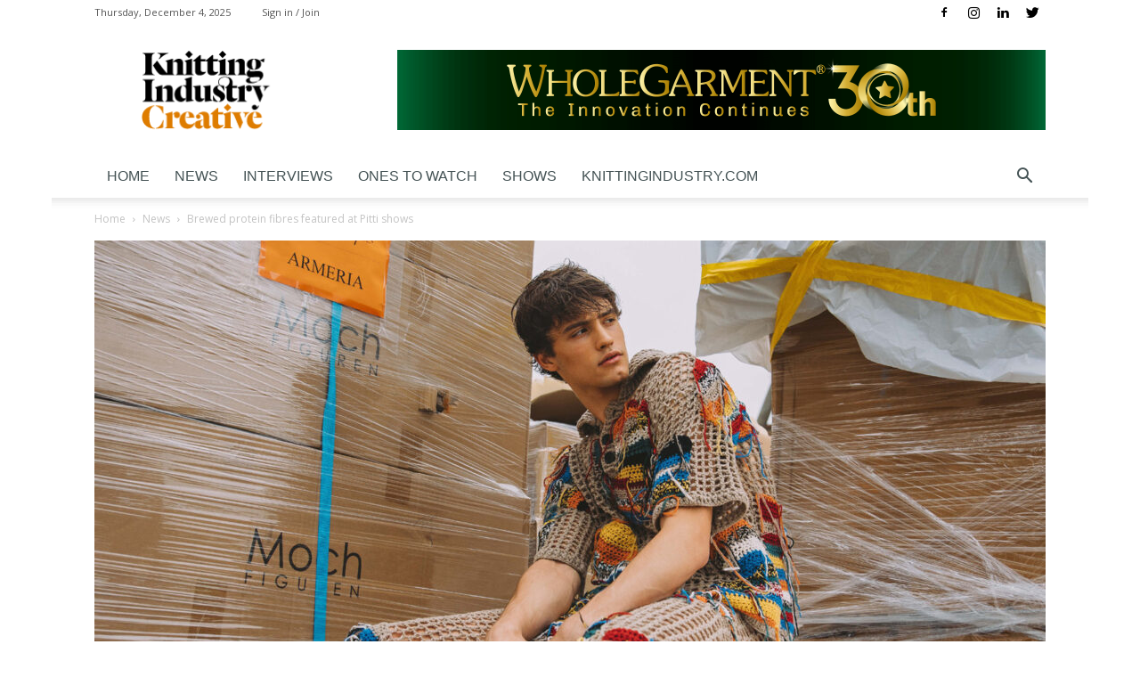

--- FILE ---
content_type: text/html; charset=UTF-8
request_url: https://creative.knittingindustry.com/brewed-protein-fibres-featured-at-pitti-shows/
body_size: 37127
content:
<!doctype html >
<!--[if IE 8]>    <html class="ie8" lang="en"> <![endif]-->
<!--[if IE 9]>    <html class="ie9" lang="en"> <![endif]-->
<!--[if gt IE 8]><!--> <html lang="en-US"> <!--<![endif]-->
<head>
    <title>Brewed protein fibres featured at Pitti shows - Knitting Industry Creative</title>
    <meta charset="UTF-8" />
    <meta name="viewport" content="width=device-width, initial-scale=1.0">
    <link rel="pingback" href="https://creative.knittingindustry.com/xmlrpc.php" />
    <meta name='robots' content='index, follow, max-image-preview:large, max-snippet:-1, max-video-preview:-1' />
<meta property="og:image" content="https://creative.knittingindustry.com/wp-content/uploads/2023/06/Brewed.jpg" /><link rel="icon" type="image/png" href="https://creative.knittingindustry.com/wp-content/uploads/2022/01/kic_favicon-16x16.png">
	<!-- This site is optimized with the Yoast SEO plugin v23.3 - https://yoast.com/wordpress/plugins/seo/ -->
	<link rel="canonical" href="https://www.knittingindustry.com/creative/brewed-protein-fibres-featured-at-pitti-shows/" />
	<meta property="og:locale" content="en_US" />
	<meta property="og:type" content="article" />
	<meta property="og:title" content="Brewed protein fibres featured at Pitti shows - Knitting Industry Creative" />
	<meta property="og:description" content="Florence, Italy Environmental impact of production of new fibre is significantly smaller than cashmere or merino wool. Yamagata, Japan based Spiber’s Brewed Protein fibre was chosen as a featured material by Kering’s Material Innovation Lab in the S|STYLE collection showcased at Pitti Immagine Uomo June 13-16, and at Pitti Immagine Filati from June 28-30, both [&hellip;]" />
	<meta property="og:url" content="https://www.knittingindustry.com/creative/brewed-protein-fibres-featured-at-pitti-shows/" />
	<meta property="og:site_name" content="Knitting Industry Creative" />
	<meta property="article:publisher" content="https://www.facebook.com/profile.php?id=100076512636387" />
	<meta property="article:published_time" content="2023-06-28T10:17:42+00:00" />
	<meta property="article:modified_time" content="2023-06-28T11:58:11+00:00" />
	<meta property="og:image" content="http://www.knittingindustry.com/creative/wp-content/uploads/2023/06/Brewed.jpg" />
	<meta property="og:image:width" content="1417" />
	<meta property="og:image:height" content="1437" />
	<meta property="og:image:type" content="image/jpeg" />
	<meta name="author" content="Billy Hunter" />
	<meta name="twitter:card" content="summary_large_image" />
	<meta name="twitter:creator" content="@Knitcreative" />
	<meta name="twitter:site" content="@Knitcreative" />
	<meta name="twitter:label1" content="Written by" />
	<meta name="twitter:data1" content="Billy Hunter" />
	<meta name="twitter:label2" content="Est. reading time" />
	<meta name="twitter:data2" content="2 minutes" />
	<script type="application/ld+json" class="yoast-schema-graph">{"@context":"https://schema.org","@graph":[{"@type":"Article","@id":"https://www.knittingindustry.com/creative/brewed-protein-fibres-featured-at-pitti-shows/#article","isPartOf":{"@id":"https://www.knittingindustry.com/creative/brewed-protein-fibres-featured-at-pitti-shows/"},"author":{"name":"Billy Hunter","@id":"https://www.knittingindustry.com/creative/#/schema/person/6efef19014e3334d7f676ec4cadabe89"},"headline":"Brewed protein fibres featured at Pitti shows","datePublished":"2023-06-28T10:17:42+00:00","dateModified":"2023-06-28T11:58:11+00:00","mainEntityOfPage":{"@id":"https://www.knittingindustry.com/creative/brewed-protein-fibres-featured-at-pitti-shows/"},"wordCount":347,"commentCount":0,"publisher":{"@id":"https://www.knittingindustry.com/creative/#organization"},"image":{"@id":"https://www.knittingindustry.com/creative/brewed-protein-fibres-featured-at-pitti-shows/#primaryimage"},"thumbnailUrl":"https://creative.knittingindustry.com/wp-content/uploads/2023/06/Brewed.jpg","keywords":["biobased","fibres","knitwear"],"articleSection":["Featured","News"],"inLanguage":"en-US","potentialAction":[{"@type":"CommentAction","name":"Comment","target":["https://www.knittingindustry.com/creative/brewed-protein-fibres-featured-at-pitti-shows/#respond"]}]},{"@type":"WebPage","@id":"https://www.knittingindustry.com/creative/brewed-protein-fibres-featured-at-pitti-shows/","url":"https://www.knittingindustry.com/creative/brewed-protein-fibres-featured-at-pitti-shows/","name":"Brewed protein fibres featured at Pitti shows - Knitting Industry Creative","isPartOf":{"@id":"https://www.knittingindustry.com/creative/#website"},"primaryImageOfPage":{"@id":"https://www.knittingindustry.com/creative/brewed-protein-fibres-featured-at-pitti-shows/#primaryimage"},"image":{"@id":"https://www.knittingindustry.com/creative/brewed-protein-fibres-featured-at-pitti-shows/#primaryimage"},"thumbnailUrl":"https://creative.knittingindustry.com/wp-content/uploads/2023/06/Brewed.jpg","datePublished":"2023-06-28T10:17:42+00:00","dateModified":"2023-06-28T11:58:11+00:00","breadcrumb":{"@id":"https://www.knittingindustry.com/creative/brewed-protein-fibres-featured-at-pitti-shows/#breadcrumb"},"inLanguage":"en-US","potentialAction":[{"@type":"ReadAction","target":["https://www.knittingindustry.com/creative/brewed-protein-fibres-featured-at-pitti-shows/"]}]},{"@type":"ImageObject","inLanguage":"en-US","@id":"https://www.knittingindustry.com/creative/brewed-protein-fibres-featured-at-pitti-shows/#primaryimage","url":"https://creative.knittingindustry.com/wp-content/uploads/2023/06/Brewed.jpg","contentUrl":"https://creative.knittingindustry.com/wp-content/uploads/2023/06/Brewed.jpg","width":1417,"height":1437,"caption":"Outfit designed by Cavia made from cashmere and Brewed Protein fibres. © Spiber"},{"@type":"BreadcrumbList","@id":"https://www.knittingindustry.com/creative/brewed-protein-fibres-featured-at-pitti-shows/#breadcrumb","itemListElement":[{"@type":"ListItem","position":1,"name":"Home","item":"https://creative.knittingindustry.com/"},{"@type":"ListItem","position":2,"name":"Brewed protein fibres featured at Pitti shows"}]},{"@type":"WebSite","@id":"https://www.knittingindustry.com/creative/#website","url":"https://www.knittingindustry.com/creative/","name":"Knitting Industry Creative","description":"Keeping designers in the loop!","publisher":{"@id":"https://www.knittingindustry.com/creative/#organization"},"potentialAction":[{"@type":"SearchAction","target":{"@type":"EntryPoint","urlTemplate":"https://www.knittingindustry.com/creative/?s={search_term_string}"},"query-input":"required name=search_term_string"}],"inLanguage":"en-US"},{"@type":"Organization","@id":"https://www.knittingindustry.com/creative/#organization","name":"Knitting Industry Creative","url":"https://www.knittingindustry.com/creative/","logo":{"@type":"ImageObject","inLanguage":"en-US","@id":"https://www.knittingindustry.com/creative/#/schema/logo/image/","url":"https://creative.knittingindustry.com/wp-content/uploads/2020/11/knitting-industry_logo_colour_250.jpg","contentUrl":"https://creative.knittingindustry.com/wp-content/uploads/2020/11/knitting-industry_logo_colour_250.jpg","width":250,"height":94,"caption":"Knitting Industry Creative"},"image":{"@id":"https://www.knittingindustry.com/creative/#/schema/logo/image/"},"sameAs":["https://www.facebook.com/profile.php?id=100076512636387","https://x.com/Knitcreative","https://www.linkedin.com/groups/8652532","https://www.instagram.com/knittingindustrycreative/"]},{"@type":"Person","@id":"https://www.knittingindustry.com/creative/#/schema/person/6efef19014e3334d7f676ec4cadabe89","name":"Billy Hunter","image":{"@type":"ImageObject","inLanguage":"en-US","@id":"https://www.knittingindustry.com/creative/#/schema/person/image/","url":"https://secure.gravatar.com/avatar/7e56a5a73040be1fd79153efdf31e835?s=96&d=mm&r=g","contentUrl":"https://secure.gravatar.com/avatar/7e56a5a73040be1fd79153efdf31e835?s=96&d=mm&r=g","caption":"Billy Hunter"},"description":"Billy Hunter is the founder and publisher of a number of leading industry news websites including www.knittingindustry.com and www.innovationintextiles.com.","sameAs":["http://insidetextiles.com"]}]}</script>
	<!-- / Yoast SEO plugin. -->


<link rel='dns-prefetch' href='//fonts.googleapis.com' />
<link rel="alternate" type="application/rss+xml" title="Knitting Industry Creative &raquo; Feed" href="https://creative.knittingindustry.com/feed/" />
<link rel='stylesheet' id='sbi_styles-css' href='https://creative.knittingindustry.com/wp-content/plugins/instagram-feed/css/sbi-styles.min.css?ver=6.3.1' type='text/css' media='all' />
<link rel='stylesheet' id='wp-block-library-css' href='https://creative.knittingindustry.com/wp-includes/css/dist/block-library/style.min.css?ver=f1938cad530a528a501fc49b449cff02' type='text/css' media='all' />
<style id='classic-theme-styles-inline-css' type='text/css'>
/*! This file is auto-generated */
.wp-block-button__link{color:#fff;background-color:#32373c;border-radius:9999px;box-shadow:none;text-decoration:none;padding:calc(.667em + 2px) calc(1.333em + 2px);font-size:1.125em}.wp-block-file__button{background:#32373c;color:#fff;text-decoration:none}
</style>
<style id='global-styles-inline-css' type='text/css'>
body{--wp--preset--color--black: #000000;--wp--preset--color--cyan-bluish-gray: #abb8c3;--wp--preset--color--white: #ffffff;--wp--preset--color--pale-pink: #f78da7;--wp--preset--color--vivid-red: #cf2e2e;--wp--preset--color--luminous-vivid-orange: #ff6900;--wp--preset--color--luminous-vivid-amber: #fcb900;--wp--preset--color--light-green-cyan: #7bdcb5;--wp--preset--color--vivid-green-cyan: #00d084;--wp--preset--color--pale-cyan-blue: #8ed1fc;--wp--preset--color--vivid-cyan-blue: #0693e3;--wp--preset--color--vivid-purple: #9b51e0;--wp--preset--gradient--vivid-cyan-blue-to-vivid-purple: linear-gradient(135deg,rgba(6,147,227,1) 0%,rgb(155,81,224) 100%);--wp--preset--gradient--light-green-cyan-to-vivid-green-cyan: linear-gradient(135deg,rgb(122,220,180) 0%,rgb(0,208,130) 100%);--wp--preset--gradient--luminous-vivid-amber-to-luminous-vivid-orange: linear-gradient(135deg,rgba(252,185,0,1) 0%,rgba(255,105,0,1) 100%);--wp--preset--gradient--luminous-vivid-orange-to-vivid-red: linear-gradient(135deg,rgba(255,105,0,1) 0%,rgb(207,46,46) 100%);--wp--preset--gradient--very-light-gray-to-cyan-bluish-gray: linear-gradient(135deg,rgb(238,238,238) 0%,rgb(169,184,195) 100%);--wp--preset--gradient--cool-to-warm-spectrum: linear-gradient(135deg,rgb(74,234,220) 0%,rgb(151,120,209) 20%,rgb(207,42,186) 40%,rgb(238,44,130) 60%,rgb(251,105,98) 80%,rgb(254,248,76) 100%);--wp--preset--gradient--blush-light-purple: linear-gradient(135deg,rgb(255,206,236) 0%,rgb(152,150,240) 100%);--wp--preset--gradient--blush-bordeaux: linear-gradient(135deg,rgb(254,205,165) 0%,rgb(254,45,45) 50%,rgb(107,0,62) 100%);--wp--preset--gradient--luminous-dusk: linear-gradient(135deg,rgb(255,203,112) 0%,rgb(199,81,192) 50%,rgb(65,88,208) 100%);--wp--preset--gradient--pale-ocean: linear-gradient(135deg,rgb(255,245,203) 0%,rgb(182,227,212) 50%,rgb(51,167,181) 100%);--wp--preset--gradient--electric-grass: linear-gradient(135deg,rgb(202,248,128) 0%,rgb(113,206,126) 100%);--wp--preset--gradient--midnight: linear-gradient(135deg,rgb(2,3,129) 0%,rgb(40,116,252) 100%);--wp--preset--font-size--small: 13px;--wp--preset--font-size--medium: 20px;--wp--preset--font-size--large: 36px;--wp--preset--font-size--x-large: 42px;--wp--preset--spacing--20: 0.44rem;--wp--preset--spacing--30: 0.67rem;--wp--preset--spacing--40: 1rem;--wp--preset--spacing--50: 1.5rem;--wp--preset--spacing--60: 2.25rem;--wp--preset--spacing--70: 3.38rem;--wp--preset--spacing--80: 5.06rem;--wp--preset--shadow--natural: 6px 6px 9px rgba(0, 0, 0, 0.2);--wp--preset--shadow--deep: 12px 12px 50px rgba(0, 0, 0, 0.4);--wp--preset--shadow--sharp: 6px 6px 0px rgba(0, 0, 0, 0.2);--wp--preset--shadow--outlined: 6px 6px 0px -3px rgba(255, 255, 255, 1), 6px 6px rgba(0, 0, 0, 1);--wp--preset--shadow--crisp: 6px 6px 0px rgba(0, 0, 0, 1);}:where(.is-layout-flex){gap: 0.5em;}:where(.is-layout-grid){gap: 0.5em;}body .is-layout-flex{display: flex;}body .is-layout-flex{flex-wrap: wrap;align-items: center;}body .is-layout-flex > *{margin: 0;}body .is-layout-grid{display: grid;}body .is-layout-grid > *{margin: 0;}:where(.wp-block-columns.is-layout-flex){gap: 2em;}:where(.wp-block-columns.is-layout-grid){gap: 2em;}:where(.wp-block-post-template.is-layout-flex){gap: 1.25em;}:where(.wp-block-post-template.is-layout-grid){gap: 1.25em;}.has-black-color{color: var(--wp--preset--color--black) !important;}.has-cyan-bluish-gray-color{color: var(--wp--preset--color--cyan-bluish-gray) !important;}.has-white-color{color: var(--wp--preset--color--white) !important;}.has-pale-pink-color{color: var(--wp--preset--color--pale-pink) !important;}.has-vivid-red-color{color: var(--wp--preset--color--vivid-red) !important;}.has-luminous-vivid-orange-color{color: var(--wp--preset--color--luminous-vivid-orange) !important;}.has-luminous-vivid-amber-color{color: var(--wp--preset--color--luminous-vivid-amber) !important;}.has-light-green-cyan-color{color: var(--wp--preset--color--light-green-cyan) !important;}.has-vivid-green-cyan-color{color: var(--wp--preset--color--vivid-green-cyan) !important;}.has-pale-cyan-blue-color{color: var(--wp--preset--color--pale-cyan-blue) !important;}.has-vivid-cyan-blue-color{color: var(--wp--preset--color--vivid-cyan-blue) !important;}.has-vivid-purple-color{color: var(--wp--preset--color--vivid-purple) !important;}.has-black-background-color{background-color: var(--wp--preset--color--black) !important;}.has-cyan-bluish-gray-background-color{background-color: var(--wp--preset--color--cyan-bluish-gray) !important;}.has-white-background-color{background-color: var(--wp--preset--color--white) !important;}.has-pale-pink-background-color{background-color: var(--wp--preset--color--pale-pink) !important;}.has-vivid-red-background-color{background-color: var(--wp--preset--color--vivid-red) !important;}.has-luminous-vivid-orange-background-color{background-color: var(--wp--preset--color--luminous-vivid-orange) !important;}.has-luminous-vivid-amber-background-color{background-color: var(--wp--preset--color--luminous-vivid-amber) !important;}.has-light-green-cyan-background-color{background-color: var(--wp--preset--color--light-green-cyan) !important;}.has-vivid-green-cyan-background-color{background-color: var(--wp--preset--color--vivid-green-cyan) !important;}.has-pale-cyan-blue-background-color{background-color: var(--wp--preset--color--pale-cyan-blue) !important;}.has-vivid-cyan-blue-background-color{background-color: var(--wp--preset--color--vivid-cyan-blue) !important;}.has-vivid-purple-background-color{background-color: var(--wp--preset--color--vivid-purple) !important;}.has-black-border-color{border-color: var(--wp--preset--color--black) !important;}.has-cyan-bluish-gray-border-color{border-color: var(--wp--preset--color--cyan-bluish-gray) !important;}.has-white-border-color{border-color: var(--wp--preset--color--white) !important;}.has-pale-pink-border-color{border-color: var(--wp--preset--color--pale-pink) !important;}.has-vivid-red-border-color{border-color: var(--wp--preset--color--vivid-red) !important;}.has-luminous-vivid-orange-border-color{border-color: var(--wp--preset--color--luminous-vivid-orange) !important;}.has-luminous-vivid-amber-border-color{border-color: var(--wp--preset--color--luminous-vivid-amber) !important;}.has-light-green-cyan-border-color{border-color: var(--wp--preset--color--light-green-cyan) !important;}.has-vivid-green-cyan-border-color{border-color: var(--wp--preset--color--vivid-green-cyan) !important;}.has-pale-cyan-blue-border-color{border-color: var(--wp--preset--color--pale-cyan-blue) !important;}.has-vivid-cyan-blue-border-color{border-color: var(--wp--preset--color--vivid-cyan-blue) !important;}.has-vivid-purple-border-color{border-color: var(--wp--preset--color--vivid-purple) !important;}.has-vivid-cyan-blue-to-vivid-purple-gradient-background{background: var(--wp--preset--gradient--vivid-cyan-blue-to-vivid-purple) !important;}.has-light-green-cyan-to-vivid-green-cyan-gradient-background{background: var(--wp--preset--gradient--light-green-cyan-to-vivid-green-cyan) !important;}.has-luminous-vivid-amber-to-luminous-vivid-orange-gradient-background{background: var(--wp--preset--gradient--luminous-vivid-amber-to-luminous-vivid-orange) !important;}.has-luminous-vivid-orange-to-vivid-red-gradient-background{background: var(--wp--preset--gradient--luminous-vivid-orange-to-vivid-red) !important;}.has-very-light-gray-to-cyan-bluish-gray-gradient-background{background: var(--wp--preset--gradient--very-light-gray-to-cyan-bluish-gray) !important;}.has-cool-to-warm-spectrum-gradient-background{background: var(--wp--preset--gradient--cool-to-warm-spectrum) !important;}.has-blush-light-purple-gradient-background{background: var(--wp--preset--gradient--blush-light-purple) !important;}.has-blush-bordeaux-gradient-background{background: var(--wp--preset--gradient--blush-bordeaux) !important;}.has-luminous-dusk-gradient-background{background: var(--wp--preset--gradient--luminous-dusk) !important;}.has-pale-ocean-gradient-background{background: var(--wp--preset--gradient--pale-ocean) !important;}.has-electric-grass-gradient-background{background: var(--wp--preset--gradient--electric-grass) !important;}.has-midnight-gradient-background{background: var(--wp--preset--gradient--midnight) !important;}.has-small-font-size{font-size: var(--wp--preset--font-size--small) !important;}.has-medium-font-size{font-size: var(--wp--preset--font-size--medium) !important;}.has-large-font-size{font-size: var(--wp--preset--font-size--large) !important;}.has-x-large-font-size{font-size: var(--wp--preset--font-size--x-large) !important;}
.wp-block-navigation a:where(:not(.wp-element-button)){color: inherit;}
:where(.wp-block-post-template.is-layout-flex){gap: 1.25em;}:where(.wp-block-post-template.is-layout-grid){gap: 1.25em;}
:where(.wp-block-columns.is-layout-flex){gap: 2em;}:where(.wp-block-columns.is-layout-grid){gap: 2em;}
.wp-block-pullquote{font-size: 1.5em;line-height: 1.6;}
</style>
<link rel='stylesheet' id='infusion-front-css-css' href='https://creative.knittingindustry.com/wp-content/plugins/infusionsoft-official-opt-in-forms/includes/ext/infusionsoft_infusionbar/css/style.css?ver=f1938cad530a528a501fc49b449cff02' type='text/css' media='all' />
<link rel='stylesheet' id='inf_infusionsoft-open-sans-css' href='https://fonts.googleapis.com/css?family=Open+Sans:400,700' type='text/css' media='all' />
<link rel='stylesheet' id='inf_infusionsoft-css-css' href='https://creative.knittingindustry.com/wp-content/plugins/infusionsoft-official-opt-in-forms/css/style.css?ver=1.0.11' type='text/css' media='all' />
<link rel='stylesheet' id='parent-style-css' href='https://creative.knittingindustry.com/wp-content/themes/Newspaper/style.css?ver=f1938cad530a528a501fc49b449cff02' type='text/css' media='all' />
<link rel='stylesheet' id='banshee-css' href='https://creative.knittingindustry.com/wp-content/themes/NewspaperChild/css/styles.css?ver=3.0.0' type='text/css' media='all' />
<link rel='stylesheet' id='google-fonts-style-css' href='https://fonts.googleapis.com/css?family=Open+Sans%3A300italic%2C400%2C400italic%2C600%2C600italic%2C700%7CRoboto%3A300%2C400%2C400italic%2C500%2C500italic%2C700%2C900&#038;ver=8.5.1' type='text/css' media='all' />
<link rel='stylesheet' id='newsletter-css' href='https://creative.knittingindustry.com/wp-content/plugins/newsletter/style.css?ver=8.3.1' type='text/css' media='all' />
<link rel='stylesheet' id='td-theme-css' href='https://creative.knittingindustry.com/wp-content/themes/NewspaperChild/style.css?ver=8.5.1' type='text/css' media='all' />
<script type="text/javascript" src="https://creative.knittingindustry.com/wp-includes/js/jquery/jquery.min.js?ver=3.7.1" id="jquery-core-js"></script>
<script type="text/javascript" src="https://creative.knittingindustry.com/wp-includes/js/jquery/jquery-migrate.min.js?ver=3.4.1" id="jquery-migrate-js"></script>
<script type="text/javascript" src="https://creative.knittingindustry.com/wp-content/plugins/it-ad-network/vendor/rare-earth-digital/it-ad-network/js/log_views.src.js?ver=0.0.1" id="banshee-logging-js"></script>
<script type="text/javascript" src="https://creative.knittingindustry.com/wp-content/plugins/it-ad-network/js/logOnLoad.js?ver=0.0.1" id="banshee-logging-load-js"></script>
<style type="text/css" id="rad-infusionsoft-custom-css">
					.inf_infusionsoft .inf_infusionsoft_optin_1 .inf_infusionsoft_form_content { background-color: #ededed !important; } .inf_infusionsoft .inf_infusionsoft_optin_1 .inf_infusionsoft_form_container .inf_infusionsoft_form_header { background-color: #ffffff !important; } .inf_infusionsoft .inf_infusionsoft_optin_1 .inf_infusionsoft_form_content button { background-color: #000000 !important; } .inf_infusionsoft .inf_infusionsoft_optin_1 .inf_infusionsoft_form_content button { background-color: #000000 !important; } .inf_infusionsoft .inf_infusionsoft_optin_1 h2, .inf_infusionsoft .inf_infusionsoft_optin_1 h2 span, .inf_infusionsoft .inf_infusionsoft_optin_1 h2 strong { font-family: "Open Sans", Helvetica, Arial, Lucida, sans-serif; }.inf_infusionsoft .inf_infusionsoft_optin_1 p, .inf_infusionsoft .inf_infusionsoft_optin_1 p span, .inf_infusionsoft .inf_infusionsoft_optin_1 p strong, .inf_infusionsoft .inf_infusionsoft_optin_1 form input, .inf_infusionsoft .inf_infusionsoft_optin_1 form button span { font-family: "Open Sans", Helvetica, Arial, Lucida, sans-serif; } 
				</style><script src="https://js316.infusionsoft.com/app/webTracking/getTrackingCode"></script ><!-- Google tag (gtag.js) -->
<script async src="https://www.googletagmanager.com/gtag/js?id=G-R7SHE0RTNP"></script>
<script>
  window.dataLayer = window.dataLayer || [];
  function gtag(){dataLayer.push(arguments);}
  gtag('js', new Date());

  gtag('config', 'G-R7SHE0RTNP');
</script>
<!-- Facebook Pixel Code -->
<script>
  !function(f,b,e,v,n,t,s)
  {if(f.fbq)return;n=f.fbq=function(){n.callMethod?
  n.callMethod.apply(n,arguments):n.queue.push(arguments)};
  if(!f._fbq)f._fbq=n;n.push=n;n.loaded=!0;n.version='2.0';
  n.queue=[];t=b.createElement(e);t.async=!0;
  t.src=v;s=b.getElementsByTagName(e)[0];
  s.parentNode.insertBefore(t,s)}(window, document,'script',
  'https://connect.facebook.net/en_US/fbevents.js');
  fbq('init', '865617386944025');
  fbq('track', 'PageView');
</script>
<noscript><img height="1" width="1" style="display:none"
  src="https://www.facebook.com/tr?id=865617386944025&ev=PageView&noscript=1"
/></noscript>
<!-- End Facebook Pixel Code -->		<script type="text/javascript" async defer data-pin-color="red" 
		 data-pin-hover="true" src="https://creative.knittingindustry.com/wp-content/plugins/pinterest-pin-it-button-on-image-hover-and-post/js/pinit.js"></script>
		<script type="text/javascript">
(function(url){
	if(/(?:Chrome\/26\.0\.1410\.63 Safari\/537\.31|WordfenceTestMonBot)/.test(navigator.userAgent)){ return; }
	var addEvent = function(evt, handler) {
		if (window.addEventListener) {
			document.addEventListener(evt, handler, false);
		} else if (window.attachEvent) {
			document.attachEvent('on' + evt, handler);
		}
	};
	var removeEvent = function(evt, handler) {
		if (window.removeEventListener) {
			document.removeEventListener(evt, handler, false);
		} else if (window.detachEvent) {
			document.detachEvent('on' + evt, handler);
		}
	};
	var evts = 'contextmenu dblclick drag dragend dragenter dragleave dragover dragstart drop keydown keypress keyup mousedown mousemove mouseout mouseover mouseup mousewheel scroll'.split(' ');
	var logHuman = function() {
		if (window.wfLogHumanRan) { return; }
		window.wfLogHumanRan = true;
		var wfscr = document.createElement('script');
		wfscr.type = 'text/javascript';
		wfscr.async = true;
		wfscr.src = url + '&r=' + Math.random();
		(document.getElementsByTagName('head')[0]||document.getElementsByTagName('body')[0]).appendChild(wfscr);
		for (var i = 0; i < evts.length; i++) {
			removeEvent(evts[i], logHuman);
		}
	};
	for (var i = 0; i < evts.length; i++) {
		addEvent(evts[i], logHuman);
	}
})('//creative.knittingindustry.com/?wordfence_lh=1&hid=47FD656EF9D7D2919DDE61BB2ABCEC17');
</script>		<script>
			( function() {
				window.onpageshow = function( event ) {
					// Defined window.wpforms means that a form exists on a page.
					// If so and back/forward button has been clicked,
					// force reload a page to prevent the submit button state stuck.
					if ( typeof window.wpforms !== 'undefined' && event.persisted ) {
						window.location.reload();
					}
				};
			}() );
		</script>
					<script>
				window.tdwGlobal = {"adminUrl":"https:\/\/creative.knittingindustry.com\/wp-admin\/","wpRestNonce":"28112752bc","wpRestUrl":"https:\/\/creative.knittingindustry.com\/wp-json\/","permalinkStructure":"\/%postname%\/"};
			</script>
			<!--[if lt IE 9]><script src="https://html5shim.googlecode.com/svn/trunk/html5.js"></script><![endif]-->
    
<!-- JS generated by theme -->

<script>
    
    

	    var tdBlocksArray = []; //here we store all the items for the current page

	    //td_block class - each ajax block uses a object of this class for requests
	    function tdBlock() {
		    this.id = '';
		    this.block_type = 1; //block type id (1-234 etc)
		    this.atts = '';
		    this.td_column_number = '';
		    this.td_current_page = 1; //
		    this.post_count = 0; //from wp
		    this.found_posts = 0; //from wp
		    this.max_num_pages = 0; //from wp
		    this.td_filter_value = ''; //current live filter value
		    this.is_ajax_running = false;
		    this.td_user_action = ''; // load more or infinite loader (used by the animation)
		    this.header_color = '';
		    this.ajax_pagination_infinite_stop = ''; //show load more at page x
	    }


        // td_js_generator - mini detector
        (function(){
            var htmlTag = document.getElementsByTagName("html")[0];

	        if ( navigator.userAgent.indexOf("MSIE 10.0") > -1 ) {
                htmlTag.className += ' ie10';
            }

            if ( !!navigator.userAgent.match(/Trident.*rv\:11\./) ) {
                htmlTag.className += ' ie11';
            }

	        if ( navigator.userAgent.indexOf("Edge") > -1 ) {
                htmlTag.className += ' ieEdge';
            }

            if ( /(iPad|iPhone|iPod)/g.test(navigator.userAgent) ) {
                htmlTag.className += ' td-md-is-ios';
            }

            var user_agent = navigator.userAgent.toLowerCase();
            if ( user_agent.indexOf("android") > -1 ) {
                htmlTag.className += ' td-md-is-android';
            }

            if ( -1 !== navigator.userAgent.indexOf('Mac OS X')  ) {
                htmlTag.className += ' td-md-is-os-x';
            }

            if ( /chrom(e|ium)/.test(navigator.userAgent.toLowerCase()) ) {
               htmlTag.className += ' td-md-is-chrome';
            }

            if ( -1 !== navigator.userAgent.indexOf('Firefox') ) {
                htmlTag.className += ' td-md-is-firefox';
            }

            if ( -1 !== navigator.userAgent.indexOf('Safari') && -1 === navigator.userAgent.indexOf('Chrome') ) {
                htmlTag.className += ' td-md-is-safari';
            }

            if( -1 !== navigator.userAgent.indexOf('IEMobile') ){
                htmlTag.className += ' td-md-is-iemobile';
            }

        })();




        var tdLocalCache = {};

        ( function () {
            "use strict";

            tdLocalCache = {
                data: {},
                remove: function (resource_id) {
                    delete tdLocalCache.data[resource_id];
                },
                exist: function (resource_id) {
                    return tdLocalCache.data.hasOwnProperty(resource_id) && tdLocalCache.data[resource_id] !== null;
                },
                get: function (resource_id) {
                    return tdLocalCache.data[resource_id];
                },
                set: function (resource_id, cachedData) {
                    tdLocalCache.remove(resource_id);
                    tdLocalCache.data[resource_id] = cachedData;
                }
            };
        })();

    
    
var tds_login_sing_in_widget="show";
var td_viewport_interval_list=[{"limitBottom":767,"sidebarWidth":228},{"limitBottom":1018,"sidebarWidth":300},{"limitBottom":1140,"sidebarWidth":324}];
var td_animation_stack_effect="type0";
var tds_animation_stack=true;
var td_animation_stack_specific_selectors=".entry-thumb, img";
var td_animation_stack_general_selectors=".td-animation-stack img, .td-animation-stack .entry-thumb, .post img";
var td_ajax_url="https:\/\/creative.knittingindustry.com\/wp-admin\/admin-ajax.php?td_theme_name=Newspaper&v=8.5.1";
var td_get_template_directory_uri="https:\/\/creative.knittingindustry.com\/wp-content\/themes\/Newspaper";
var tds_snap_menu="snap";
var tds_logo_on_sticky="";
var tds_header_style="";
var td_please_wait="Please wait...";
var td_email_user_pass_incorrect="User or password incorrect!";
var td_email_user_incorrect="Email or username incorrect!";
var td_email_incorrect="Email incorrect!";
var tds_more_articles_on_post_enable="";
var tds_more_articles_on_post_time_to_wait="";
var tds_more_articles_on_post_pages_distance_from_top=0;
var tds_theme_color_site_wide="#de7c00";
var tds_smart_sidebar="enabled";
var tdThemeName="Newspaper";
var td_magnific_popup_translation_tPrev="Previous (Left arrow key)";
var td_magnific_popup_translation_tNext="Next (Right arrow key)";
var td_magnific_popup_translation_tCounter="%curr% of %total%";
var td_magnific_popup_translation_ajax_tError="The content from %url% could not be loaded.";
var td_magnific_popup_translation_image_tError="The image #%curr% could not be loaded.";
var tdDateNamesI18n={"month_names":["January","February","March","April","May","June","July","August","September","October","November","December"],"month_names_short":["Jan","Feb","Mar","Apr","May","Jun","Jul","Aug","Sep","Oct","Nov","Dec"],"day_names":["Sunday","Monday","Tuesday","Wednesday","Thursday","Friday","Saturday"],"day_names_short":["Sun","Mon","Tue","Wed","Thu","Fri","Sat"]};
var td_ad_background_click_link="";
var td_ad_background_click_target="_blank";
</script>


<!-- Header style compiled by theme -->

<style>
    

body {
	background-color:#ffffff;
}
.td-header-wrap .black-menu .sf-menu > .current-menu-item > a,
    .td-header-wrap .black-menu .sf-menu > .current-menu-ancestor > a,
    .td-header-wrap .black-menu .sf-menu > .current-category-ancestor > a,
    .td-header-wrap .black-menu .sf-menu > li > a:hover,
    .td-header-wrap .black-menu .sf-menu > .sfHover > a,
    .td-header-style-12 .td-header-menu-wrap-full,
    .sf-menu > .current-menu-item > a:after,
    .sf-menu > .current-menu-ancestor > a:after,
    .sf-menu > .current-category-ancestor > a:after,
    .sf-menu > li:hover > a:after,
    .sf-menu > .sfHover > a:after,
    .td-header-style-12 .td-affix,
    .header-search-wrap .td-drop-down-search:after,
    .header-search-wrap .td-drop-down-search .btn:hover,
    input[type=submit]:hover,
    .td-read-more a,
    .td-post-category:hover,
    .td-grid-style-1.td-hover-1 .td-big-grid-post:hover .td-post-category,
    .td-grid-style-5.td-hover-1 .td-big-grid-post:hover .td-post-category,
    .td_top_authors .td-active .td-author-post-count,
    .td_top_authors .td-active .td-author-comments-count,
    .td_top_authors .td_mod_wrap:hover .td-author-post-count,
    .td_top_authors .td_mod_wrap:hover .td-author-comments-count,
    .td-404-sub-sub-title a:hover,
    .td-search-form-widget .wpb_button:hover,
    .td-rating-bar-wrap div,
    .td_category_template_3 .td-current-sub-category,
    .dropcap,
    .td_wrapper_video_playlist .td_video_controls_playlist_wrapper,
    .wpb_default,
    .wpb_default:hover,
    .td-left-smart-list:hover,
    .td-right-smart-list:hover,
    .woocommerce-checkout .woocommerce input.button:hover,
    .woocommerce-page .woocommerce a.button:hover,
    .woocommerce-account div.woocommerce .button:hover,
    #bbpress-forums button:hover,
    .bbp_widget_login .button:hover,
    .td-footer-wrapper .td-post-category,
    .td-footer-wrapper .widget_product_search input[type="submit"]:hover,
    .woocommerce .product a.button:hover,
    .woocommerce .product #respond input#submit:hover,
    .woocommerce .checkout input#place_order:hover,
    .woocommerce .woocommerce.widget .button:hover,
    .single-product .product .summary .cart .button:hover,
    .woocommerce-cart .woocommerce table.cart .button:hover,
    .woocommerce-cart .woocommerce .shipping-calculator-form .button:hover,
    .td-next-prev-wrap a:hover,
    .td-load-more-wrap a:hover,
    .td-post-small-box a:hover,
    .page-nav .current,
    .page-nav:first-child > div,
    .td_category_template_8 .td-category-header .td-category a.td-current-sub-category,
    .td_category_template_4 .td-category-siblings .td-category a:hover,
    #bbpress-forums .bbp-pagination .current,
    #bbpress-forums #bbp-single-user-details #bbp-user-navigation li.current a,
    .td-theme-slider:hover .slide-meta-cat a,
    a.vc_btn-black:hover,
    .td-trending-now-wrapper:hover .td-trending-now-title,
    .td-scroll-up,
    .td-smart-list-button:hover,
    .td-weather-information:before,
    .td-weather-week:before,
    .td_block_exchange .td-exchange-header:before,
    .td_block_big_grid_9.td-grid-style-1 .td-post-category,
    .td_block_big_grid_9.td-grid-style-5 .td-post-category,
    .td-grid-style-6.td-hover-1 .td-module-thumb:after,
    .td-pulldown-syle-2 .td-subcat-dropdown ul:after,
    .td_block_template_9 .td-block-title:after,
    .td_block_template_15 .td-block-title:before,
    div.wpforms-container .wpforms-form div.wpforms-submit-container button[type=submit] {
        background-color: #de7c00;
    }

    .global-block-template-4 .td-related-title .td-cur-simple-item:before {
        border-color: #de7c00 transparent transparent transparent !important;
    }

    .woocommerce .woocommerce-message .button:hover,
    .woocommerce .woocommerce-error .button:hover,
    .woocommerce .woocommerce-info .button:hover,
    .global-block-template-4 .td-related-title .td-cur-simple-item,
    .global-block-template-3 .td-related-title .td-cur-simple-item,
    .global-block-template-9 .td-related-title:after {
        background-color: #de7c00 !important;
    }

    .woocommerce .product .onsale,
    .woocommerce.widget .ui-slider .ui-slider-handle {
        background: none #de7c00;
    }

    .woocommerce.widget.widget_layered_nav_filters ul li a {
        background: none repeat scroll 0 0 #de7c00 !important;
    }

    a,
    cite a:hover,
    .td_mega_menu_sub_cats .cur-sub-cat,
    .td-mega-span h3 a:hover,
    .td_mod_mega_menu:hover .entry-title a,
    .header-search-wrap .result-msg a:hover,
    .td-header-top-menu .td-drop-down-search .td_module_wrap:hover .entry-title a,
    .td-header-top-menu .td-icon-search:hover,
    .td-header-wrap .result-msg a:hover,
    .top-header-menu li a:hover,
    .top-header-menu .current-menu-item > a,
    .top-header-menu .current-menu-ancestor > a,
    .top-header-menu .current-category-ancestor > a,
    .td-social-icon-wrap > a:hover,
    .td-header-sp-top-widget .td-social-icon-wrap a:hover,
    .td-page-content blockquote p,
    .td-post-content blockquote p,
    .mce-content-body blockquote p,
    .comment-content blockquote p,
    .wpb_text_column blockquote p,
    .td_block_text_with_title blockquote p,
    .td_module_wrap:hover .entry-title a,
    .td-subcat-filter .td-subcat-list a:hover,
    .td-subcat-filter .td-subcat-dropdown a:hover,
    .td_quote_on_blocks,
    .dropcap2,
    .dropcap3,
    .td_top_authors .td-active .td-authors-name a,
    .td_top_authors .td_mod_wrap:hover .td-authors-name a,
    .td-post-next-prev-content a:hover,
    .author-box-wrap .td-author-social a:hover,
    .td-author-name a:hover,
    .td-author-url a:hover,
    .td_mod_related_posts:hover h3 > a,
    .td-post-template-11 .td-related-title .td-related-left:hover,
    .td-post-template-11 .td-related-title .td-related-right:hover,
    .td-post-template-11 .td-related-title .td-cur-simple-item,
    .td-post-template-11 .td_block_related_posts .td-next-prev-wrap a:hover,
    .comment-reply-link:hover,
    .logged-in-as a:hover,
    #cancel-comment-reply-link:hover,
    .td-search-query,
    .td-category-header .td-pulldown-category-filter-link:hover,
    .td-category-siblings .td-subcat-dropdown a:hover,
    .td-category-siblings .td-subcat-dropdown a.td-current-sub-category,
    .widget a:hover,
    .td_wp_recentcomments a:hover,
    .archive .widget_archive .current,
    .archive .widget_archive .current a,
    .widget_calendar tfoot a:hover,
    .woocommerce a.added_to_cart:hover,
    .woocommerce-account .woocommerce-MyAccount-navigation a:hover,
    #bbpress-forums li.bbp-header .bbp-reply-content span a:hover,
    #bbpress-forums .bbp-forum-freshness a:hover,
    #bbpress-forums .bbp-topic-freshness a:hover,
    #bbpress-forums .bbp-forums-list li a:hover,
    #bbpress-forums .bbp-forum-title:hover,
    #bbpress-forums .bbp-topic-permalink:hover,
    #bbpress-forums .bbp-topic-started-by a:hover,
    #bbpress-forums .bbp-topic-started-in a:hover,
    #bbpress-forums .bbp-body .super-sticky li.bbp-topic-title .bbp-topic-permalink,
    #bbpress-forums .bbp-body .sticky li.bbp-topic-title .bbp-topic-permalink,
    .widget_display_replies .bbp-author-name,
    .widget_display_topics .bbp-author-name,
    .footer-text-wrap .footer-email-wrap a,
    .td-subfooter-menu li a:hover,
    .footer-social-wrap a:hover,
    a.vc_btn-black:hover,
    .td-smart-list-dropdown-wrap .td-smart-list-button:hover,
    .td_module_17 .td-read-more a:hover,
    .td_module_18 .td-read-more a:hover,
    .td_module_19 .td-post-author-name a:hover,
    .td-instagram-user a,
    .td-pulldown-syle-2 .td-subcat-dropdown:hover .td-subcat-more span,
    .td-pulldown-syle-2 .td-subcat-dropdown:hover .td-subcat-more i,
    .td-pulldown-syle-3 .td-subcat-dropdown:hover .td-subcat-more span,
    .td-pulldown-syle-3 .td-subcat-dropdown:hover .td-subcat-more i,
    .td-block-title-wrap .td-wrapper-pulldown-filter .td-pulldown-filter-display-option:hover,
    .td-block-title-wrap .td-wrapper-pulldown-filter .td-pulldown-filter-display-option:hover i,
    .td-block-title-wrap .td-wrapper-pulldown-filter .td-pulldown-filter-link:hover,
    .td-block-title-wrap .td-wrapper-pulldown-filter .td-pulldown-filter-item .td-cur-simple-item,
    .global-block-template-2 .td-related-title .td-cur-simple-item,
    .global-block-template-5 .td-related-title .td-cur-simple-item,
    .global-block-template-6 .td-related-title .td-cur-simple-item,
    .global-block-template-7 .td-related-title .td-cur-simple-item,
    .global-block-template-8 .td-related-title .td-cur-simple-item,
    .global-block-template-9 .td-related-title .td-cur-simple-item,
    .global-block-template-10 .td-related-title .td-cur-simple-item,
    .global-block-template-11 .td-related-title .td-cur-simple-item,
    .global-block-template-12 .td-related-title .td-cur-simple-item,
    .global-block-template-13 .td-related-title .td-cur-simple-item,
    .global-block-template-14 .td-related-title .td-cur-simple-item,
    .global-block-template-15 .td-related-title .td-cur-simple-item,
    .global-block-template-16 .td-related-title .td-cur-simple-item,
    .global-block-template-17 .td-related-title .td-cur-simple-item,
    .td-theme-wrap .sf-menu ul .td-menu-item > a:hover,
    .td-theme-wrap .sf-menu ul .sfHover > a,
    .td-theme-wrap .sf-menu ul .current-menu-ancestor > a,
    .td-theme-wrap .sf-menu ul .current-category-ancestor > a,
    .td-theme-wrap .sf-menu ul .current-menu-item > a,
    .td_outlined_btn {
        color: #de7c00;
    }

    a.vc_btn-black.vc_btn_square_outlined:hover,
    a.vc_btn-black.vc_btn_outlined:hover,
    .td-mega-menu-page .wpb_content_element ul li a:hover,
    .td-theme-wrap .td-aj-search-results .td_module_wrap:hover .entry-title a,
    .td-theme-wrap .header-search-wrap .result-msg a:hover {
        color: #de7c00 !important;
    }

    .td-next-prev-wrap a:hover,
    .td-load-more-wrap a:hover,
    .td-post-small-box a:hover,
    .page-nav .current,
    .page-nav:first-child > div,
    .td_category_template_8 .td-category-header .td-category a.td-current-sub-category,
    .td_category_template_4 .td-category-siblings .td-category a:hover,
    #bbpress-forums .bbp-pagination .current,
    .post .td_quote_box,
    .page .td_quote_box,
    a.vc_btn-black:hover,
    .td_block_template_5 .td-block-title > *,
    .td_outlined_btn {
        border-color: #de7c00;
    }

    .td_wrapper_video_playlist .td_video_currently_playing:after {
        border-color: #de7c00 !important;
    }

    .header-search-wrap .td-drop-down-search:before {
        border-color: transparent transparent #de7c00 transparent;
    }

    .block-title > span,
    .block-title > a,
    .block-title > label,
    .widgettitle,
    .widgettitle:after,
    .td-trending-now-title,
    .td-trending-now-wrapper:hover .td-trending-now-title,
    .wpb_tabs li.ui-tabs-active a,
    .wpb_tabs li:hover a,
    .vc_tta-container .vc_tta-color-grey.vc_tta-tabs-position-top.vc_tta-style-classic .vc_tta-tabs-container .vc_tta-tab.vc_active > a,
    .vc_tta-container .vc_tta-color-grey.vc_tta-tabs-position-top.vc_tta-style-classic .vc_tta-tabs-container .vc_tta-tab:hover > a,
    .td_block_template_1 .td-related-title .td-cur-simple-item,
    .woocommerce .product .products h2:not(.woocommerce-loop-product__title),
    .td-subcat-filter .td-subcat-dropdown:hover .td-subcat-more, 
    .td_3D_btn,
    .td_shadow_btn,
    .td_default_btn,
    .td_round_btn, 
    .td_outlined_btn:hover {
    	background-color: #de7c00;
    }

    .woocommerce div.product .woocommerce-tabs ul.tabs li.active {
    	background-color: #de7c00 !important;
    }

    .block-title,
    .td_block_template_1 .td-related-title,
    .wpb_tabs .wpb_tabs_nav,
    .vc_tta-container .vc_tta-color-grey.vc_tta-tabs-position-top.vc_tta-style-classic .vc_tta-tabs-container,
    .woocommerce div.product .woocommerce-tabs ul.tabs:before {
        border-color: #de7c00;
    }
    .td_block_wrap .td-subcat-item a.td-cur-simple-item {
	    color: #de7c00;
	}


    
    .td-grid-style-4 .entry-title
    {
        background-color: rgba(222, 124, 0, 0.7);
    }

    
    .block-title > span,
    .block-title > span > a,
    .block-title > a,
    .block-title > label,
    .widgettitle,
    .widgettitle:after,
    .td-trending-now-title,
    .td-trending-now-wrapper:hover .td-trending-now-title,
    .wpb_tabs li.ui-tabs-active a,
    .wpb_tabs li:hover a,
    .vc_tta-container .vc_tta-color-grey.vc_tta-tabs-position-top.vc_tta-style-classic .vc_tta-tabs-container .vc_tta-tab.vc_active > a,
    .vc_tta-container .vc_tta-color-grey.vc_tta-tabs-position-top.vc_tta-style-classic .vc_tta-tabs-container .vc_tta-tab:hover > a,
    .td_block_template_1 .td-related-title .td-cur-simple-item,
    .woocommerce .product .products h2:not(.woocommerce-loop-product__title),
    .td-subcat-filter .td-subcat-dropdown:hover .td-subcat-more,
    .td-weather-information:before,
    .td-weather-week:before,
    .td_block_exchange .td-exchange-header:before,
    .td-theme-wrap .td_block_template_3 .td-block-title > *,
    .td-theme-wrap .td_block_template_4 .td-block-title > *,
    .td-theme-wrap .td_block_template_7 .td-block-title > *,
    .td-theme-wrap .td_block_template_9 .td-block-title:after,
    .td-theme-wrap .td_block_template_10 .td-block-title::before,
    .td-theme-wrap .td_block_template_11 .td-block-title::before,
    .td-theme-wrap .td_block_template_11 .td-block-title::after,
    .td-theme-wrap .td_block_template_14 .td-block-title,
    .td-theme-wrap .td_block_template_15 .td-block-title:before,
    .td-theme-wrap .td_block_template_17 .td-block-title:before {
        background-color: #de7c00;
    }

    .woocommerce div.product .woocommerce-tabs ul.tabs li.active {
    	background-color: #de7c00 !important;
    }

    .block-title,
    .td_block_template_1 .td-related-title,
    .wpb_tabs .wpb_tabs_nav,
    .vc_tta-container .vc_tta-color-grey.vc_tta-tabs-position-top.vc_tta-style-classic .vc_tta-tabs-container,
    .woocommerce div.product .woocommerce-tabs ul.tabs:before,
    .td-theme-wrap .td_block_template_5 .td-block-title > *,
    .td-theme-wrap .td_block_template_17 .td-block-title,
    .td-theme-wrap .td_block_template_17 .td-block-title::before {
        border-color: #de7c00;
    }

    .td-theme-wrap .td_block_template_4 .td-block-title > *:before,
    .td-theme-wrap .td_block_template_17 .td-block-title::after {
        border-color: #de7c00 transparent transparent transparent;
    }

    
    .td-header-wrap .td-header-top-menu-full,
    .td-header-wrap .top-header-menu .sub-menu {
        background-color: #ffffff;
    }
    .td-header-style-8 .td-header-top-menu-full {
        background-color: transparent;
    }
    .td-header-style-8 .td-header-top-menu-full .td-header-top-menu {
        background-color: #ffffff;
        padding-left: 15px;
        padding-right: 15px;
    }

    .td-header-wrap .td-header-top-menu-full .td-header-top-menu,
    .td-header-wrap .td-header-top-menu-full {
        border-bottom: none;
    }


    
    .td-header-top-menu,
    .td-header-top-menu a,
    .td-header-wrap .td-header-top-menu-full .td-header-top-menu,
    .td-header-wrap .td-header-top-menu-full a,
    .td-header-style-8 .td-header-top-menu,
    .td-header-style-8 .td-header-top-menu a,
    .td-header-top-menu .td-drop-down-search .entry-title a {
        color: #555555;
    }

    
    .top-header-menu .current-menu-item > a,
    .top-header-menu .current-menu-ancestor > a,
    .top-header-menu .current-category-ancestor > a,
    .top-header-menu li a:hover,
    .td-header-sp-top-widget .td-icon-search:hover {
        color: #de7c00;
    }

    
    .td-header-wrap .td-header-sp-top-widget .td-icon-font {
        color: #000000;
    }

    
    .td-header-wrap .td-header-sp-top-widget i.td-icon-font:hover {
        color: #de7c00;
    }


    
    .td-header-wrap .td-header-menu-wrap-full,
    .td-header-menu-wrap.td-affix,
    .td-header-style-3 .td-header-main-menu,
    .td-header-style-3 .td-affix .td-header-main-menu,
    .td-header-style-4 .td-header-main-menu,
    .td-header-style-4 .td-affix .td-header-main-menu,
    .td-header-style-8 .td-header-menu-wrap.td-affix,
    .td-header-style-8 .td-header-top-menu-full {
		background-color: #ffffff;
    }


    .td-boxed-layout .td-header-style-3 .td-header-menu-wrap,
    .td-boxed-layout .td-header-style-4 .td-header-menu-wrap,
    .td-header-style-3 .td_stretch_content .td-header-menu-wrap,
    .td-header-style-4 .td_stretch_content .td-header-menu-wrap {
    	background-color: #ffffff !important;
    }


    @media (min-width: 1019px) {
        .td-header-style-1 .td-header-sp-recs,
        .td-header-style-1 .td-header-sp-logo {
            margin-bottom: 28px;
        }
    }

    @media (min-width: 768px) and (max-width: 1018px) {
        .td-header-style-1 .td-header-sp-recs,
        .td-header-style-1 .td-header-sp-logo {
            margin-bottom: 14px;
        }
    }

    .td-header-style-7 .td-header-top-menu {
        border-bottom: none;
    }
    
    
    
    .sf-menu > .current-menu-item > a:after,
    .sf-menu > .current-menu-ancestor > a:after,
    .sf-menu > .current-category-ancestor > a:after,
    .sf-menu > li:hover > a:after,
    .sf-menu > .sfHover > a:after,
    .td_block_mega_menu .td-next-prev-wrap a:hover,
    .td-mega-span .td-post-category:hover,
    .td-header-wrap .black-menu .sf-menu > li > a:hover,
    .td-header-wrap .black-menu .sf-menu > .current-menu-ancestor > a,
    .td-header-wrap .black-menu .sf-menu > .sfHover > a,
    .header-search-wrap .td-drop-down-search:after,
    .header-search-wrap .td-drop-down-search .btn:hover,
    .td-header-wrap .black-menu .sf-menu > .current-menu-item > a,
    .td-header-wrap .black-menu .sf-menu > .current-menu-ancestor > a,
    .td-header-wrap .black-menu .sf-menu > .current-category-ancestor > a {
        background-color: #de7c00;
    }


    .td_block_mega_menu .td-next-prev-wrap a:hover {
        border-color: #de7c00;
    }

    .header-search-wrap .td-drop-down-search:before {
        border-color: transparent transparent #de7c00 transparent;
    }

    .td_mega_menu_sub_cats .cur-sub-cat,
    .td_mod_mega_menu:hover .entry-title a,
    .td-theme-wrap .sf-menu ul .td-menu-item > a:hover,
    .td-theme-wrap .sf-menu ul .sfHover > a,
    .td-theme-wrap .sf-menu ul .current-menu-ancestor > a,
    .td-theme-wrap .sf-menu ul .current-category-ancestor > a,
    .td-theme-wrap .sf-menu ul .current-menu-item > a {
        color: #de7c00;
    }
    
    
    
    .td-header-wrap .td-header-menu-wrap .sf-menu > li > a,
    .td-header-wrap .td-header-menu-social .td-social-icon-wrap a,
    .td-header-style-4 .td-header-menu-social .td-social-icon-wrap i,
    .td-header-style-5 .td-header-menu-social .td-social-icon-wrap i,
    .td-header-style-6 .td-header-menu-social .td-social-icon-wrap i,
    .td-header-style-12 .td-header-menu-social .td-social-icon-wrap i,
    .td-header-wrap .header-search-wrap #td-header-search-button .td-icon-search {
        color: #455355;
    }
    .td-header-wrap .td-header-menu-social + .td-search-wrapper #td-header-search-button:before {
      background-color: #455355;
    }
    
    
    @media (max-width: 767px) {
        body .td-header-wrap .td-header-main-menu {
            background-color: #ffffff !important;
        }
    }


    
    @media (max-width: 767px) {
        body #td-top-mobile-toggle i,
        .td-header-wrap .header-search-wrap .td-icon-search {
            color: #000000 !important;
        }
    }

    
    .td-menu-background:before,
    .td-search-background:before {
        background: #333145;
        background: -moz-linear-gradient(top, #333145 0%, #000000 100%);
        background: -webkit-gradient(left top, left bottom, color-stop(0%, #333145), color-stop(100%, #000000));
        background: -webkit-linear-gradient(top, #333145 0%, #000000 100%);
        background: -o-linear-gradient(top, #333145 0%, @mobileu_gradient_two_mob 100%);
        background: -ms-linear-gradient(top, #333145 0%, #000000 100%);
        background: linear-gradient(to bottom, #333145 0%, #000000 100%);
        filter: progid:DXImageTransform.Microsoft.gradient( startColorstr='#333145', endColorstr='#000000', GradientType=0 );
    }

    
    .td-mobile-content .current-menu-item > a,
    .td-mobile-content .current-menu-ancestor > a,
    .td-mobile-content .current-category-ancestor > a,
    #td-mobile-nav .td-menu-login-section a:hover,
    #td-mobile-nav .td-register-section a:hover,
    #td-mobile-nav .td-menu-socials-wrap a:hover i,
    .td-search-close a:hover i {
        color: #de7c00;
    }

    
    .mfp-content .td-login-button:active,
    .mfp-content .td-login-button:hover {
        background-color: #de7c00;
    }
    
    .white-popup-block:after {
        background: #455355;
        background: -moz-linear-gradient(45deg, #455355 0%, #455355 100%);
        background: -webkit-gradient(left bottom, right top, color-stop(0%, #455355), color-stop(100%, #455355));
        background: -webkit-linear-gradient(45deg, #455355 0%, #455355 100%);
        background: -o-linear-gradient(45deg, #455355 0%, #455355 100%);
        background: -ms-linear-gradient(45deg, #455355 0%, #455355 100%);
        background: linear-gradient(45deg, #455355 0%, #455355 100%);
        filter: progid:DXImageTransform.Microsoft.gradient( startColorstr='#455355', endColorstr='#455355', GradientType=0 );
    }


    
    .td-banner-wrap-full,
    .td-header-style-11 .td-logo-wrap-full {
        background-color: #ffffff;
    }

    .td-header-style-11 .td-logo-wrap-full {
        border-bottom: 0;
    }

    @media (min-width: 1019px) {
        .td-header-style-2 .td-header-sp-recs,
        .td-header-style-5 .td-a-rec-id-header > div,
        .td-header-style-5 .td-g-rec-id-header > .adsbygoogle,
        .td-header-style-6 .td-a-rec-id-header > div,
        .td-header-style-6 .td-g-rec-id-header > .adsbygoogle,
        .td-header-style-7 .td-a-rec-id-header > div,
        .td-header-style-7 .td-g-rec-id-header > .adsbygoogle,
        .td-header-style-8 .td-a-rec-id-header > div,
        .td-header-style-8 .td-g-rec-id-header > .adsbygoogle,
        .td-header-style-12 .td-a-rec-id-header > div,
        .td-header-style-12 .td-g-rec-id-header > .adsbygoogle {
            margin-bottom: 24px !important;
        }
    }

    @media (min-width: 768px) and (max-width: 1018px) {
        .td-header-style-2 .td-header-sp-recs,
        .td-header-style-5 .td-a-rec-id-header > div,
        .td-header-style-5 .td-g-rec-id-header > .adsbygoogle,
        .td-header-style-6 .td-a-rec-id-header > div,
        .td-header-style-6 .td-g-rec-id-header > .adsbygoogle,
        .td-header-style-7 .td-a-rec-id-header > div,
        .td-header-style-7 .td-g-rec-id-header > .adsbygoogle,
        .td-header-style-8 .td-a-rec-id-header > div,
        .td-header-style-8 .td-g-rec-id-header > .adsbygoogle,
        .td-header-style-12 .td-a-rec-id-header > div,
        .td-header-style-12 .td-g-rec-id-header > .adsbygoogle {
            margin-bottom: 14px !important;
        }
    }

     
    .td-footer-wrapper,
    .td-footer-wrapper .td_block_template_7 .td-block-title > *,
    .td-footer-wrapper .td_block_template_17 .td-block-title,
    .td-footer-wrapper .td-block-title-wrap .td-wrapper-pulldown-filter {
        background-color: #e6e6e5;
    }

    
    .td-footer-wrapper,
    .td-footer-wrapper a,
    .td-footer-wrapper .block-title a,
    .td-footer-wrapper .block-title span,
    .td-footer-wrapper .block-title label,
    .td-footer-wrapper .td-excerpt,
    .td-footer-wrapper .td-post-author-name span,
    .td-footer-wrapper .td-post-date,
    .td-footer-wrapper .td-social-style3 .td_social_type a,
    .td-footer-wrapper .td-social-style3,
    .td-footer-wrapper .td-social-style4 .td_social_type a,
    .td-footer-wrapper .td-social-style4,
    .td-footer-wrapper .td-social-style9,
    .td-footer-wrapper .td-social-style10,
    .td-footer-wrapper .td-social-style2 .td_social_type a,
    .td-footer-wrapper .td-social-style8 .td_social_type a,
    .td-footer-wrapper .td-social-style2 .td_social_type,
    .td-footer-wrapper .td-social-style8 .td_social_type,
    .td-footer-template-13 .td-social-name,
    .td-footer-wrapper .td_block_template_7 .td-block-title > * {
        color: #000000;
    }

    .td-footer-wrapper .widget_calendar th,
    .td-footer-wrapper .widget_calendar td,
    .td-footer-wrapper .td-social-style2 .td_social_type .td-social-box,
    .td-footer-wrapper .td-social-style8 .td_social_type .td-social-box,
    .td-social-style-2 .td-icon-font:after {
        border-color: #000000;
    }

    .td-footer-wrapper .td-module-comments a,
    .td-footer-wrapper .td-post-category,
    .td-footer-wrapper .td-slide-meta .td-post-author-name span,
    .td-footer-wrapper .td-slide-meta .td-post-date {
        color: #fff;
    }

    
    .td-footer-bottom-full .td-container::before {
        background-color: rgba(0, 0, 0, 0.1);
    }

    
	.td-footer-wrapper .block-title > span,
    .td-footer-wrapper .block-title > a,
    .td-footer-wrapper .widgettitle,
    .td-theme-wrap .td-footer-wrapper .td-container .td-block-title > *,
    .td-theme-wrap .td-footer-wrapper .td_block_template_6 .td-block-title:before {
    	color: #000000;
    }

    
    .td-footer-wrapper .footer-social-wrap .td-icon-font {
        color: #000000;
    }

    
    .td-footer-wrapper .footer-social-wrap i.td-icon-font:hover {
        color: #de7c00;
    }

    
    .td-sub-footer-container {
        background-color: #e6e6e5;
    }

    
    .td-sub-footer-container,
    .td-subfooter-menu li a {
        color: #000000;
    }

    
    .td-subfooter-menu li a:hover {
        color: #de7c00;
    }


    
    .post .td-post-header .entry-title {
        color: #000000;
    }
    .td_module_15 .entry-title a {
        color: #000000;
    }

    
    .td-post-content h1,
    .td-post-content h2,
    .td-post-content h3,
    .td-post-content h4,
    .td-post-content h5,
    .td-post-content h6 {
    	color: #555555;
    }

    
    .post blockquote p,
    .page blockquote p {
    	color: #de7c00;
    }
    .post .td_quote_box,
    .page .td_quote_box {
        border-color: #de7c00;
    }


    
    .td-footer-wrapper::before {
        background-size: cover;
    }

    
    .td-footer-wrapper::before {
        background-position: center center;
    }

    
    .td-footer-wrapper::before {
        opacity: 0.1;
    }



    
    .td-menu-background,
    .td-search-background {
        background-image: url('https://creative.knittingindustry.com/wp-content/uploads/2017/10/8.jpg');
    }

    
    .white-popup-block:before {
        background-image: url('https://creative.knittingindustry.com/wp-content/uploads/2017/10/8.jpg');
    }

    
    ul.sf-menu > .td-menu-item > a,
    .td-theme-wrap .td-header-menu-social {
        font-family:"Helvetica Neue", Helvetica, Arial, sans-serif;
	font-size:16px;
	font-weight:500;
	
    }
    
	.post .td-post-header .entry-title {
		font-family:Georgia, Times, "Times New Roman", serif;
	
	}
    
    .td-post-template-default .td-post-header .entry-title {
        font-family:Georgia, Times, "Times New Roman", serif;
	font-size:32px;
	line-height:30px;
	font-style:normal;
	font-weight:600;
	
    }
    
    .td-post-template-6 .td-post-header .entry-title {
        font-family:Georgia, Times, "Times New Roman", serif;
	
    }
    
    .td-post-content p,
    .td-post-content {
        font-family:Georgia, Times, "Times New Roman", serif;
	font-size:18px;
	
    }
    
    .post blockquote p,
    .page blockquote p,
    .td-post-text-content blockquote p {
        font-family:Georgia, Times, "Times New Roman", serif;
	font-size:20px;
	line-height:30px;
	font-style:normal;
	font-weight:bold;
	text-transform:none;
	
    }
    
    .td-post-content h1 {
        font-family:"Helvetica Neue", Helvetica, Arial, sans-serif;
	font-size:16px;
	font-weight:900;
	
    }
    
    .td-post-content h3 {
        font-family:Georgia, Times, "Times New Roman", serif;
	font-size:22px;
	font-weight:bold;
	
    }
    
    .post .td-category a {
        font-family:"Helvetica Neue", Helvetica, Arial, sans-serif;
	font-size:12px;
	
    }
    
    .post header .td-post-author-name,
    .post header .td-post-author-name a {
        font-family:"Helvetica Neue", Helvetica, Arial, sans-serif;
	font-size:16px;
	
    }
    
    .post .td-post-next-prev-content span {
        font-family:"Helvetica Neue", Helvetica, Arial, sans-serif;
	font-size:16px;
	
    }
    
    .post .td-post-next-prev-content a {
        font-family:"Helvetica Neue", Helvetica, Arial, sans-serif;
	font-size:16px;
	
    }
    
    .post .author-box-wrap .td-author-name a {
        font-family:"Helvetica Neue", Helvetica, Arial, sans-serif;
	font-size:20px;
	
    }
    
    .post .author-box-wrap .td-author-url a {
        font-family:"Helvetica Neue", Helvetica, Arial, sans-serif;
	font-size:16px;
	
    }
    
	.wp-caption-text,
	.wp-caption-dd {
		font-family:"Helvetica Neue", Helvetica, Arial, sans-serif;
	font-size:14px;
	font-style:normal;
	font-weight:normal;
	
	}
    
    .td-post-template-default .td-post-sub-title,
    .td-post-template-1 .td-post-sub-title,
    .td-post-template-4 .td-post-sub-title,
    .td-post-template-5 .td-post-sub-title,
    .td-post-template-9 .td-post-sub-title,
    .td-post-template-10 .td-post-sub-title,
    .td-post-template-11 .td-post-sub-title {
        font-family:"Helvetica Neue", Helvetica, Arial, sans-serif;
	font-size:16px;
	
    }
    
    .td-post-template-2 .td-post-sub-title,
    .td-post-template-3 .td-post-sub-title,
    .td-post-template-6 .td-post-sub-title,
    .td-post-template-7 .td-post-sub-title,
    .td-post-template-8 .td-post-sub-title {
        font-family:"Helvetica Neue", Helvetica, Arial, sans-serif;
	font-size:16px;
	
    }




	
    .td-page-title,
    .woocommerce-page .page-title,
    .td-category-title-holder .td-page-title {
    	font-family:"Helvetica Neue", Helvetica, Arial, sans-serif;
	font-size:16px;
	
    }
    
	.footer-text-wrap {
		font-family:"Helvetica Neue", Helvetica, Arial, sans-serif;
	font-size:12px;
	font-weight:normal;
	
	}
	
	.td-sub-footer-copy {
		font-family:"Helvetica Neue", Helvetica, Arial, sans-serif;
	font-size:12px;
	font-weight:normal;
	
	}
	
	.td-sub-footer-menu ul li a {
		font-family:"Helvetica Neue", Helvetica, Arial, sans-serif;
	font-size:13px;
	font-weight:500;
	
	}




	
	.white-popup-block,
	.white-popup-block .wpb_button {
		font-family:"Helvetica Neue", Helvetica, Arial, sans-serif;
	
	}
</style>

<!-- Global site tag (gtag.js) - Google Analytics --><script async src="https://www.googletagmanager.com/gtag/js?id=UA-89024644-2"></script><script>  window.dataLayer = window.dataLayer || [];  function gtag(){dataLayer.push(arguments);}  gtag('js', new Date());  gtag('config', 'UA-89024644-2');</script><script type="application/ld+json">
                        {
                            "@context": "http://schema.org",
                            "@type": "BreadcrumbList",
                            "itemListElement": [{
                            "@type": "ListItem",
                            "position": 1,
                                "item": {
                                "@type": "WebSite",
                                "@id": "https://creative.knittingindustry.com/",
                                "name": "Home"                                               
                            }
                        },{
                            "@type": "ListItem",
                            "position": 2,
                                "item": {
                                "@type": "WebPage",
                                "@id": "https://creative.knittingindustry.com/category/news/",
                                "name": "News"
                            }
                        },{
                            "@type": "ListItem",
                            "position": 3,
                                "item": {
                                "@type": "WebPage",
                                "@id": "https://creative.knittingindustry.com/brewed-protein-fibres-featured-at-pitti-shows/",
                                "name": "Brewed protein fibres featured at Pitti shows"                                
                            }
                        }    ]
                        }
                       </script><link rel="icon" href="https://creative.knittingindustry.com/wp-content/uploads/2022/02/cropped-android-chrome-512x512-32x32.png" sizes="32x32" />
<link rel="icon" href="https://creative.knittingindustry.com/wp-content/uploads/2022/02/cropped-android-chrome-512x512-192x192.png" sizes="192x192" />
<link rel="apple-touch-icon" href="https://creative.knittingindustry.com/wp-content/uploads/2022/02/cropped-android-chrome-512x512-180x180.png" />
<meta name="msapplication-TileImage" content="https://creative.knittingindustry.com/wp-content/uploads/2022/02/cropped-android-chrome-512x512-270x270.png" />
	<style id="tdw-css-placeholder"></style><style id="wpforms-css-vars-root">
				:root {
					--wpforms-field-border-radius: 3px;
--wpforms-field-border-style: solid;
--wpforms-field-border-size: 1px;
--wpforms-field-background-color: #ffffff;
--wpforms-field-border-color: rgba( 0, 0, 0, 0.25 );
--wpforms-field-border-color-spare: rgba( 0, 0, 0, 0.25 );
--wpforms-field-text-color: rgba( 0, 0, 0, 0.7 );
--wpforms-field-menu-color: #ffffff;
--wpforms-label-color: rgba( 0, 0, 0, 0.85 );
--wpforms-label-sublabel-color: rgba( 0, 0, 0, 0.55 );
--wpforms-label-error-color: #d63637;
--wpforms-button-border-radius: 3px;
--wpforms-button-border-style: none;
--wpforms-button-border-size: 1px;
--wpforms-button-background-color: #066aab;
--wpforms-button-border-color: #066aab;
--wpforms-button-text-color: #ffffff;
--wpforms-page-break-color: #066aab;
--wpforms-background-image: none;
--wpforms-background-position: center center;
--wpforms-background-repeat: no-repeat;
--wpforms-background-size: cover;
--wpforms-background-width: 100px;
--wpforms-background-height: 100px;
--wpforms-background-color: rgba( 0, 0, 0, 0 );
--wpforms-background-url: none;
--wpforms-container-padding: 0px;
--wpforms-container-border-style: none;
--wpforms-container-border-width: 1px;
--wpforms-container-border-color: #000000;
--wpforms-container-border-radius: 3px;
--wpforms-field-size-input-height: 43px;
--wpforms-field-size-input-spacing: 15px;
--wpforms-field-size-font-size: 16px;
--wpforms-field-size-line-height: 19px;
--wpforms-field-size-padding-h: 14px;
--wpforms-field-size-checkbox-size: 16px;
--wpforms-field-size-sublabel-spacing: 5px;
--wpforms-field-size-icon-size: 1;
--wpforms-label-size-font-size: 16px;
--wpforms-label-size-line-height: 19px;
--wpforms-label-size-sublabel-font-size: 14px;
--wpforms-label-size-sublabel-line-height: 17px;
--wpforms-button-size-font-size: 17px;
--wpforms-button-size-height: 41px;
--wpforms-button-size-padding-h: 15px;
--wpforms-button-size-margin-top: 10px;
--wpforms-container-shadow-size-box-shadow: none;

				}
			</style></head>

<body class="post-template-default single single-post postid-6841 single-format-standard inf_infusionsoft brewed-protein-fibres-featured-at-pitti-shows global-block-template-1 single_template_9 white-menu td-animation-stack-type0 td-boxed-layout page-slug-brewed-protein-fibres-featured-at-pitti-shows" itemscope="itemscope" itemtype="https://schema.org/WebPage">

        <div class="td-scroll-up"><i class="td-icon-menu-up"></i></div>
    
    <div class="td-menu-background"></div>
<div id="td-mobile-nav">
    <div class="td-mobile-container">
        <!-- mobile menu top section -->
        <div class="td-menu-socials-wrap">
            <!-- socials -->
            <div class="td-menu-socials">
                
        <span class="td-social-icon-wrap">
            <a target="_blank" href="https://www.facebook.com/Knitting-Industry-Creative-1770774376563160/" title="Facebook">
                <i class="td-icon-font td-icon-facebook"></i>
            </a>
        </span>
        <span class="td-social-icon-wrap">
            <a target="_blank" href="https://www.instagram.com/knittingindustrycreative/" title="Instagram">
                <i class="td-icon-font td-icon-instagram"></i>
            </a>
        </span>
        <span class="td-social-icon-wrap">
            <a target="_blank" href="https://www.linkedin.com/groups/8652532" title="Linkedin">
                <i class="td-icon-font td-icon-linkedin"></i>
            </a>
        </span>
        <span class="td-social-icon-wrap">
            <a target="_blank" href="https://twitter.com/Knitcreative?lang=en" title="Twitter">
                <i class="td-icon-font td-icon-twitter"></i>
            </a>
        </span>            </div>
            <!-- close button -->
            <div class="td-mobile-close">
                <a href="#"><i class="td-icon-close-mobile"></i></a>
            </div>
        </div>

        <!-- login section -->
                    <div class="td-menu-login-section">
                
    <div class="td-guest-wrap">
        <div class="td-menu-avatar"><div class="td-avatar-container"><img alt='' src='https://secure.gravatar.com/avatar/?s=80&#038;d=mm&#038;r=g' srcset='https://secure.gravatar.com/avatar/?s=160&#038;d=mm&#038;r=g 2x' class='avatar avatar-80 photo avatar-default' height='80' width='80' decoding='async'/></div></div>
        <div class="td-menu-login"><a id="login-link-mob">Sign in</a> <span></span><a id="register-link-mob">Join</a></div>
    </div>
            </div>
        
        <!-- menu section -->
        <div class="td-mobile-content">
            <div class="menu-td-demo-top-menu-container"><ul id="menu-td-demo-top-menu" class="td-mobile-main-menu"><li id="menu-item-1256" class="menu-item menu-item-type-custom menu-item-object-custom menu-item-home menu-item-first menu-item-1256"><a href="https://creative.knittingindustry.com/">Home</a></li>
<li id="menu-item-4833" class="menu-item menu-item-type-taxonomy menu-item-object-category current-post-ancestor current-menu-parent current-post-parent menu-item-4833"><a href="https://creative.knittingindustry.com/category/news/">News</a></li>
<li id="menu-item-501" class="menu-item menu-item-type-taxonomy menu-item-object-category menu-item-501"><a href="https://creative.knittingindustry.com/category/in-conversation-with/">Interviews</a></li>
<li id="menu-item-4834" class="menu-item menu-item-type-taxonomy menu-item-object-category menu-item-4834"><a href="https://creative.knittingindustry.com/category/showcase/ones-to-watch/">Ones to Watch</a></li>
<li id="menu-item-854" class="menu-item menu-item-type-taxonomy menu-item-object-category menu-item-854"><a href="https://creative.knittingindustry.com/category/shows/">Shows</a></li>
<li id="menu-item-1255" class="menu-item menu-item-type-custom menu-item-object-custom menu-item-1255"><a target="_blank" href="https://www.knittingindustry.com">KnittingIndustry.com</a></li>
</ul></div>        </div>
    </div>

    <!-- register/login section -->
            <div id="login-form-mobile" class="td-register-section">
            
            <div id="td-login-mob" class="td-login-animation td-login-hide-mob">
            	<!-- close button -->
	            <div class="td-login-close">
	                <a href="#" class="td-back-button"><i class="td-icon-read-down"></i></a>
	                <div class="td-login-title">Sign in</div>
	                <!-- close button -->
		            <div class="td-mobile-close">
		                <a href="#"><i class="td-icon-close-mobile"></i></a>
		            </div>
	            </div>
	            <div class="td-login-form-wrap">
	                <div class="td-login-panel-title"><span>Welcome!</span>Log into your account</div>
	                <div class="td_display_err"></div>
	                <div class="td-login-inputs"><input class="td-login-input" type="text" name="login_email" id="login_email-mob" value="" required><label>your username</label></div>
	                <div class="td-login-inputs"><input class="td-login-input" type="password" name="login_pass" id="login_pass-mob" value="" required><label>your password</label></div>
	                <input type="button" name="login_button" id="login_button-mob" class="td-login-button" value="LOG IN">
	                <div class="td-login-info-text"><a href="#" id="forgot-pass-link-mob">Forgot your password?</a></div>
                </div>
            </div>

            
            <div id="td-register-mob" class="td-login-animation td-login-hide-mob">
            	<!-- close button -->
	            <div class="td-register-close">
	                <a href="#" class="td-back-button"><i class="td-icon-read-down"></i></a>
	                <div class="td-login-title">Sign up</div>
	                <!-- close button -->
		            <div class="td-mobile-close">
		                <a href="#"><i class="td-icon-close-mobile"></i></a>
		            </div>
	            </div>
            	<div class="td-login-panel-title"><span>Welcome!</span>Register for an account</div>
                <div class="td-login-form-wrap">
	                <div class="td_display_err"></div>
	                <div class="td-login-inputs"><input class="td-login-input" type="text" name="register_email" id="register_email-mob" value="" required><label>your email</label></div>
	                <div class="td-login-inputs"><input class="td-login-input" type="text" name="register_user" id="register_user-mob" value="" required><label>your username</label></div>
	                <input type="button" name="register_button" id="register_button-mob" class="td-login-button" value="REGISTER">
	                <div class="td-login-info-text">A password will be e-mailed to you.</div>
                </div>
            </div>

            <div id="td-forgot-pass-mob" class="td-login-animation td-login-hide-mob">
                <!-- close button -->
	            <div class="td-forgot-pass-close">
	                <a href="#" class="td-back-button"><i class="td-icon-read-down"></i></a>
	                <div class="td-login-title">Password recovery</div>
	            </div>
	            <div class="td-login-form-wrap">
	                <div class="td-login-panel-title">Recover your password</div>
	                <div class="td_display_err"></div>
	                <div class="td-login-inputs"><input class="td-login-input" type="text" name="forgot_email" id="forgot_email-mob" value="" required><label>your email</label></div>
	                <input type="button" name="forgot_button" id="forgot_button-mob" class="td-login-button" value="Send My Pass">
                </div>
            </div>
        </div>
    </div>    <div class="td-search-background"></div>
<div class="td-search-wrap-mob">
	<div class="td-drop-down-search" aria-labelledby="td-header-search-button">
		<form method="get" class="td-search-form" action="https://creative.knittingindustry.com/">
			<!-- close button -->
			<div class="td-search-close">
				<a href="#"><i class="td-icon-close-mobile"></i></a>
			</div>
			<div role="search" class="td-search-input">
				<span>Search</span>
				<input id="td-header-search-mob" type="text" value="" name="s" autocomplete="off" />
			</div>
		</form>
		<div id="td-aj-search-mob"></div>
	</div>
</div>    
    
    <div id="td-outer-wrap" class="td-theme-wrap">
    
        <!--
Header style 1
-->


<div class="td-header-wrap td-header-style-1 ">
    
    <div class="td-header-top-menu-full td-container-wrap ">
        <div class="td-container td-header-row td-header-top-menu">
            
    <div class="top-bar-style-1">
        
<div class="td-header-sp-top-menu">


	        <div class="td_data_time">
            <div >

                Thursday, December 4, 2025
            </div>
        </div>
    <ul class="top-header-menu td_ul_login"><li class="menu-item"><a class="td-login-modal-js menu-item" href="#login-form" data-effect="mpf-td-login-effect">Sign in / Join</a><span class="td-sp-ico-login td_sp_login_ico_style"></span></li></ul></div>
        <div class="td-header-sp-top-widget">
    
    
        
        <span class="td-social-icon-wrap">
            <a target="_blank" href="https://www.facebook.com/Knitting-Industry-Creative-1770774376563160/" title="Facebook">
                <i class="td-icon-font td-icon-facebook"></i>
            </a>
        </span>
        <span class="td-social-icon-wrap">
            <a target="_blank" href="https://www.instagram.com/knittingindustrycreative/" title="Instagram">
                <i class="td-icon-font td-icon-instagram"></i>
            </a>
        </span>
        <span class="td-social-icon-wrap">
            <a target="_blank" href="https://www.linkedin.com/groups/8652532" title="Linkedin">
                <i class="td-icon-font td-icon-linkedin"></i>
            </a>
        </span>
        <span class="td-social-icon-wrap">
            <a target="_blank" href="https://twitter.com/Knitcreative?lang=en" title="Twitter">
                <i class="td-icon-font td-icon-twitter"></i>
            </a>
        </span>    </div>    </div>

<!-- LOGIN MODAL -->

                <div  id="login-form" class="white-popup-block mfp-hide mfp-with-anim">
                    <div class="td-login-wrap">
                        <a href="#" class="td-back-button"><i class="td-icon-modal-back"></i></a>
                        <div id="td-login-div" class="td-login-form-div td-display-block">
                            <div class="td-login-panel-title">Sign in</div>
                            <div class="td-login-panel-descr">Welcome! Log into your account</div>
                            <div class="td_display_err"></div>
                            <div class="td-login-inputs"><input class="td-login-input" type="text" name="login_email" id="login_email" value="" required><label>your username</label></div>
	                        <div class="td-login-inputs"><input class="td-login-input" type="password" name="login_pass" id="login_pass" value="" required><label>your password</label></div>
                            <input type="button" name="login_button" id="login_button" class="wpb_button btn td-login-button" value="Login">
                            <div class="td-login-info-text"><a href="#" id="forgot-pass-link">Forgot your password? Get help</a></div>
                            <a id="register-link">Create an account</a>
                        </div>

                        
                <div id="td-register-div" class="td-login-form-div td-display-none">
                    <div class="td-login-panel-title">Create an account</div>
                    <div class="td-login-panel-descr">Welcome! Register for an account</div>
                    <div class="td_display_err"></div>
                    <div class="td-login-inputs"><input class="td-login-input" type="text" name="register_email" id="register_email" value="" required><label>your email</label></div>
                    <div class="td-login-inputs"><input class="td-login-input" type="text" name="register_user" id="register_user" value="" required><label>your username</label></div>
                    <input type="button" name="register_button" id="register_button" class="wpb_button btn td-login-button" value="Register">
                    <div class="td-login-info-text">A password will be e-mailed to you.</div>
                </div>

                         <div id="td-forgot-pass-div" class="td-login-form-div td-display-none">
                            <div class="td-login-panel-title">Password recovery</div>
                            <div class="td-login-panel-descr">Recover your password</div>
                            <div class="td_display_err"></div>
                            <div class="td-login-inputs"><input class="td-login-input" type="text" name="forgot_email" id="forgot_email" value="" required><label>your email</label></div>
                            <input type="button" name="forgot_button" id="forgot_button" class="wpb_button btn td-login-button" value="Send My Password">
                            <div class="td-login-info-text">A password will be e-mailed to you.</div>
                        </div>
                    </div>
                </div>
                        </div>
    </div>

    <div class="td-banner-wrap-full td-logo-wrap-full td-container-wrap ">
        <div class="td-container td-header-row td-header-header">
            <div class="td-header-sp-logo">
                        <a class="td-main-logo" href="https://creative.knittingindustry.com/">
            <img class="td-retina-data" data-retina="https://creative.knittingindustry.com/wp-content/uploads/2022/02/ki_creative_logoArtboard-1@2x.png" src="https://creative.knittingindustry.com/wp-content/uploads/2022/02/ki_creative_logo@1x.png" alt=""/>
            <span class="td-visual-hidden">Knitting Industry Creative</span>
        </a>
                </div>
                            <div class="td-header-sp-recs">
                    <div class="td-header-rec-wrap">
    <div class="banshee banshee-site-header"><a 
                                href="https://bansheewail.insidetextiles.com/ad/2474" 
                                target="_blank"
                                title="Shima Seiki"
                                rel="nofollow"
                              ><img 
                                src="https://bansheewail.insidetextiles.com/networkfiles/43db1c97046792549c98b3005f1cc3c0/image.gif" 
                                alt="Shima Seiki"
                                data-it-network='{"view_url":"https:\/\/bansheewail.insidetextiles.com\/view\/2474\/"}'
                            ></a></div></div>
                </div>
                    </div>
    </div>

    <div class="td-header-menu-wrap-full td-container-wrap ">
        
        <div class="td-header-menu-wrap td-header-gradient ">
            <div class="td-container td-header-row td-header-main-menu">
                <div id="td-header-menu" role="navigation">
    <div id="td-top-mobile-toggle"><a href="#"><i class="td-icon-font td-icon-mobile"></i></a></div>
    <div class="td-main-menu-logo td-logo-in-header">
        		<a class="td-mobile-logo td-sticky-disable" href="https://creative.knittingindustry.com/">
			<img class="td-retina-data" data-retina="https://creative.knittingindustry.com/wp-content/uploads/2022/02/ki_creative_logo@1x.png" src="https://creative.knittingindustry.com/wp-content/uploads/2022/02/ki_creative_logo@1x.png" alt=""/>
		</a>
			<a class="td-header-logo td-sticky-disable" href="https://creative.knittingindustry.com/">
			<img class="td-retina-data" data-retina="https://creative.knittingindustry.com/wp-content/uploads/2022/02/ki_creative_logoArtboard-1@2x.png" src="https://creative.knittingindustry.com/wp-content/uploads/2022/02/ki_creative_logo@1x.png" alt=""/>
		</a>
	    </div>
    <div class="menu-td-demo-top-menu-container"><ul id="menu-td-demo-top-menu-1" class="sf-menu"><li class="menu-item menu-item-type-custom menu-item-object-custom menu-item-home menu-item-first td-menu-item td-normal-menu menu-item-1256"><a href="https://creative.knittingindustry.com/">Home</a></li>
<li class="menu-item menu-item-type-taxonomy menu-item-object-category current-post-ancestor current-menu-parent current-post-parent td-menu-item td-normal-menu menu-item-4833"><a href="https://creative.knittingindustry.com/category/news/">News</a></li>
<li class="menu-item menu-item-type-taxonomy menu-item-object-category td-menu-item td-normal-menu menu-item-501"><a href="https://creative.knittingindustry.com/category/in-conversation-with/">Interviews</a></li>
<li class="menu-item menu-item-type-taxonomy menu-item-object-category td-menu-item td-normal-menu menu-item-4834"><a href="https://creative.knittingindustry.com/category/showcase/ones-to-watch/">Ones to Watch</a></li>
<li class="menu-item menu-item-type-taxonomy menu-item-object-category td-menu-item td-normal-menu menu-item-854"><a href="https://creative.knittingindustry.com/category/shows/">Shows</a></li>
<li class="menu-item menu-item-type-custom menu-item-object-custom td-menu-item td-normal-menu menu-item-1255"><a target="_blank" href="https://www.knittingindustry.com">KnittingIndustry.com</a></li>
</ul></div></div>


    <div class="header-search-wrap">
        <div class="td-search-btns-wrap">
            <a id="td-header-search-button" href="#" role="button" class="dropdown-toggle " data-toggle="dropdown"><i class="td-icon-search"></i></a>
            <a id="td-header-search-button-mob" href="#" role="button" class="dropdown-toggle " data-toggle="dropdown"><i class="td-icon-search"></i></a>
        </div>

        <div class="td-drop-down-search" aria-labelledby="td-header-search-button">
            <form method="get" class="td-search-form" action="https://creative.knittingindustry.com/">
                <div role="search" class="td-head-form-search-wrap">
                    <input id="td-header-search" type="text" value="" name="s" autocomplete="off" /><input class="wpb_button wpb_btn-inverse btn" type="submit" id="td-header-search-top" value="Search" />
                </div>
            </form>
            <div id="td-aj-search"></div>
        </div>
    </div>
            </div>
        </div>
    </div>

</div><article id="post-6841" class="td-post-template-9 post-6841 post type-post status-publish format-standard has-post-thumbnail hentry category-featured category-news tag-biobased tag-fibres tag-knitwear td-container-wrap" itemscope itemtype="https://schema.org/Article">
    <div class="td-container">
        <div class="td-crumb-container"><div class="entry-crumbs"><span><a title="" class="entry-crumb" href="https://creative.knittingindustry.com/">Home</a></span> <i class="td-icon-right td-bread-sep"></i> <span><a title="View all posts in News" class="entry-crumb" href="https://creative.knittingindustry.com/category/news/">News</a></span> <i class="td-icon-right td-bread-sep td-bred-no-url-last"></i> <span class="td-bred-no-url-last">Brewed protein fibres featured at Pitti shows</span></div></div>
        <div class="td-post-featured-video">
            <div class="td-post-featured-image"><figure><a href="https://creative.knittingindustry.com/wp-content/uploads/2023/06/Brewed.jpg" data-caption="Outfit designed by Cavia made from cashmere and Brewed Protein fibres. © Spiber"><img width="1068" height="1083" class="entry-thumb td-modal-image" src="https://creative.knittingindustry.com/wp-content/uploads/2023/06/Brewed-1068x1083.jpg" srcset="https://creative.knittingindustry.com/wp-content/uploads/2023/06/Brewed-1068x1083.jpg 1068w, https://creative.knittingindustry.com/wp-content/uploads/2023/06/Brewed-296x300.jpg 296w, https://creative.knittingindustry.com/wp-content/uploads/2023/06/Brewed-1010x1024.jpg 1010w, https://creative.knittingindustry.com/wp-content/uploads/2023/06/Brewed-768x779.jpg 768w, https://creative.knittingindustry.com/wp-content/uploads/2023/06/Brewed-696x706.jpg 696w, https://creative.knittingindustry.com/wp-content/uploads/2023/06/Brewed-414x420.jpg 414w, https://creative.knittingindustry.com/wp-content/uploads/2023/06/Brewed.jpg 1417w" sizes="(max-width: 1068px) 100vw, 1068px" alt="" title="Brewed"/></a><figcaption class="wp-caption-text">Outfit designed by Cavia made from cashmere and Brewed Protein fibres. © Spiber</figcaption></figure></div>        </div>
    </div>

    <div class="td-container">
        <div class="td-pb-row">
                                    <div class="td-pb-span8 td-main-content" role="main">
                            <div class="td-ss-main-content">
                                    <div class="td-post-header">

        <ul class="td-category"><li class="entry-category"><a  href="https://creative.knittingindustry.com/category/news/">News</a></li></ul>
        <header class="td-post-title">
            <h1 class="entry-title">Brewed protein fibres featured at Pitti shows</h1>

            

            <div class="td-module-meta-info">
                <div class="td-post-author-name"><div class="td-author-by">By</div> <a href="https://creative.knittingindustry.com/author/billyhunter/">Billy Hunter</a><div class="td-author-line"> - </div> </div>                <span class="td-post-date td-post-date-no-dot"><time class="entry-date updated td-module-date" datetime="2023-06-28T11:17:42+00:00" >June 28, 2023</time></span>                                <div class="td-post-views"><i class="td-icon-views"></i><span class="td-nr-views-6841">2133</span></div>            </div>
        </header>


    </div>

    
    

    <div class="td-post-content">

        <tts-play-button data-id='2' class='tts_play_button'></tts-play-button><p>Florence, Italy</p>
<p><strong>Environmental impact of production of new fibre is significantly smaller than cashmere or merino wool.</strong></p>
<p>Yamagata, Japan based Spiber’s Brewed Protein fibre was chosen as a featured material by Kering’s Material Innovation Lab in the S|STYLE collection showcased at Pitti Immagine Uomo June 13-16, and at Pitti Immagine Filati from June 28-30, both in Florence.</p>
<p>The collection provided a showcase of ten international and diverse brands exemplifying a harmonious blend of social consciousness and environmental responsibility. Cavia, an Italian brand based in Milan, unveiled an exclusive knit top and pants set made from cashmere and Brewed Protein fibres, which are lab-grown, plant-derived, circular materials made through a proprietary microbial fermentation process, by Yamagata, Japan-based Spiber.</p>
<p>“When plied together a Brewed Protein and cashmere blended bulky yarn is super soft and workable, and the results and hand feel are amazing,” said Martina Boero, founder of Cavia. “My hope is to make this yarn in different thicknesses, as it’s very soft and light. It would be amazing to have it bulkier.”</p>
<p>“The Brewed Protein materials created by Spiber offer a strong example of what technology can do to reduce the impact of the fashion industry on the environment by replacing traditional petrochemical-based materials and production methods with innovative and biobased solutions,” said Giorgia Cantarini, curator of the S|STYLE collection. “The more we choose these types of solutions, the more we decrease their price in the market, which makes them available for adoption by smaller and emerging brands. My hope is that we will navigate the future of fashion with more responsible action. Bigger corporations should invest in innovation and technology in order to reduce all sorts of waste, from water to chemicals, natural resources and animal exploitation.”</p>
<p>The potential environmental impact of Brewed Protein fibre production is significantly smaller than cashmere and merino wool, largely due to the lower environmental impacts of inputs for polymer production – primarily plant crops and renewable electricity – when compared to livestock farming for cashmere and wool production.</p>
<p><a href="http://www.spiber.inc" target="_blank" rel="noopener">www.spiber.inc</a></p>
<div class="inf_infusionsoft_below_post"><div class="inf_infusionsoft_inline_form inf_infusionsoft_optin inf_infusionsoft_optin_1">
				
				<div class="inf_infusionsoft_form_container inf_infusionsoft_popup_container inf_infusionsoft_rounded inf_infusionsoft_form_text_dark inf_infusionsoft_form_right inf_infusionsoft_inline_3_fields">
					
			<div class="inf_infusionsoft_form_container_wrapper clearfix">
				<div class="inf_infusionsoft_header_outer">
					<div class="inf_infusionsoft_form_header inf_infusionsoft_header_text_dark">
						<img width="545" height="181" src="https://creative.knittingindustry.com/wp-content/uploads/2022/02/ki_creative_logoArtboard-1@2x.png" class=" inf_infusionsoft_image_slideup inf_infusionsoft_image" alt="Knitting Industry Creative logo" srcset="https://creative.knittingindustry.com/wp-content/uploads/2022/02/ki_creative_logoArtboard-1@2x.png 545w, https://creative.knittingindustry.com/wp-content/uploads/2022/02/ki_creative_logoArtboard-1@2x-300x100.png 300w" sizes="(max-width: 545px) 100vw, 545px" />
						<div class="inf_infusionsoft_form_text">
						<h2>Subscribe To Our Newsletter</h2><p>Join our mailing list to receive the latest news and updates from our team.</p>
					</div>
						
					</div>
				</div>
				<div class="inf_infusionsoft_form_content inf_infusionsoft_3_fields">
					
					
					<form method="post" class="clearfix">
						<p class="inf_infusionsoft_popup_input inf_infusionsoft_subscribe_name">
								<input placeholder="First Name" maxlength="50">
							</p>
									<p class="inf_infusionsoft_popup_input inf_infusionsoft_subscribe_last">
										<input placeholder="Last Name" maxlength="50">
									</p>
						<p class="inf_infusionsoft_popup_input inf_infusionsoft_subscribe_email ">
							<input placeholder="Email">
						</p>

						<button data-optin_id="optin_1" data-service="infusionsoft" data-list_id="empty" data-page_id="6841" data-post_name="" data-cookie="" data-account="js316" data-disable_dbl_optin="" data-redirect_url="" data-redirect="new_window" data-success_delay="5" data-center_webhook_url="" class="inf_infusionsoft_submit_subscription" >
							<span class="inf_infusionsoft_subscribe_loader"></span>
							<span class="inf_infusionsoft_button_text inf_infusionsoft_button_text_color_light">SUBSCRIBE!</span>
						</button>
						<div class="consent_wrapper" style="margin-top:10px;"></div>
					</form>

					
					<div class="inf_infusionsoft_success_container">
						<span class="inf_infusionsoft_success_checkmark"></span>
					</div>
					<h2 class="inf_infusionsoft_success_message">You have Successfully Subscribed!</h2>
					
				</div>
			</div>
			<span class="inf_infusionsoft_close_button"></span>
				</div>
			</div></div>    </div>


    
    <footer>
                
        <div class="td-post-source-tags">
                        <ul class="td-tags td-post-small-box clearfix"><li><span>TAGS</span></li><li><a href="https://creative.knittingindustry.com/tag/biobased/">biobased</a></li><li><a href="https://creative.knittingindustry.com/tag/fibres/">fibres</a></li><li><a href="https://creative.knittingindustry.com/tag/knitwear/">knitwear</a></li></ul>        </div>

        <div class="td-post-sharing td-post-sharing-bottom td-with-like"><span class="td-post-share-title">SHARE</span>
            <div class="td-default-sharing">
	            <a class="td-social-sharing-buttons td-social-facebook" href="https://www.facebook.com/sharer.php?u=https%3A%2F%2Fcreative.knittingindustry.com%2Fbrewed-protein-fibres-featured-at-pitti-shows%2F" onclick="window.open(this.href, 'mywin','left=50,top=50,width=600,height=350,toolbar=0'); return false;"><i class="td-icon-facebook"></i><div class="td-social-but-text">Facebook</div></a>
	            <a class="td-social-sharing-buttons td-social-twitter" href="https://twitter.com/intent/tweet?text=Brewed+protein+fibres+featured+at+Pitti+shows&url=https%3A%2F%2Fcreative.knittingindustry.com%2Fbrewed-protein-fibres-featured-at-pitti-shows%2F&via=Knitting+Industry+Creative"><i class="td-icon-twitter"></i><div class="td-social-but-text">Twitter</div></a>
	            <a class="td-social-sharing-buttons td-social-google" href="https://plus.google.com/share?url=https://creative.knittingindustry.com/brewed-protein-fibres-featured-at-pitti-shows/" onclick="window.open(this.href, 'mywin','left=50,top=50,width=600,height=350,toolbar=0'); return false;"><i class="td-icon-googleplus"></i></a>
	            <a class="td-social-sharing-buttons td-social-pinterest" href="https://pinterest.com/pin/create/button/?url=https://creative.knittingindustry.com/brewed-protein-fibres-featured-at-pitti-shows/&amp;media=https://creative.knittingindustry.com/wp-content/uploads/2023/06/Brewed.jpg&description=Brewed+protein+fibres+featured+at+Pitti+shows" onclick="window.open(this.href, 'mywin','left=50,top=50,width=600,height=350,toolbar=0'); return false;"><i class="td-icon-pinterest"></i></a>
	            <a class="td-social-sharing-buttons td-social-whatsapp" href="whatsapp://send?text=Brewed+protein+fibres+featured+at+Pitti+shows%20-%20https%3A%2F%2Fcreative.knittingindustry.com%2Fbrewed-protein-fibres-featured-at-pitti-shows%2F" ><i class="td-icon-whatsapp"></i></a>
            </div><div class="td-classic-sharing"><ul><li class="td-classic-facebook"><iframe frameBorder="0" src="https://www.facebook.com/plugins/like.php?href=https://creative.knittingindustry.com/brewed-protein-fibres-featured-at-pitti-shows/&amp;layout=button_count&amp;show_faces=false&amp;width=105&amp;action=like&amp;colorscheme=light&amp;height=21" style="border:none; overflow:hidden; width:105px; height:21px; background-color:transparent;"></iframe></li><li class="td-classic-twitter"><a href="https://twitter.com/share" class="twitter-share-button" data-url="https://creative.knittingindustry.com/brewed-protein-fibres-featured-at-pitti-shows/" data-text="Brewed protein fibres featured at Pitti shows" data-via="" data-lang="en">tweet</a> <script>!function(d,s,id){var js,fjs=d.getElementsByTagName(s)[0];if(!d.getElementById(id)){js=d.createElement(s);js.id=id;js.src="//platform.twitter.com/widgets.js";fjs.parentNode.insertBefore(js,fjs);}}(document,"script","twitter-wjs");</script></li></ul></div></div>        <div class="td-block-row td-post-next-prev"><div class="td-block-span6 td-post-prev-post"><div class="td-post-next-prev-content"><span>Previous article</span><a href="https://creative.knittingindustry.com/color-in-knitting-by-designers-for-designers/">Color in Knitting: By Designers, for Designers</a></div></div><div class="td-next-prev-separator"></div><div class="td-block-span6 td-post-next-post"><div class="td-post-next-prev-content"><span>Next article</span><a href="https://creative.knittingindustry.com/pitti-filati-93-presents-earthy-tones-and-progress-towards-traceability/">Pitti Filati 93 presents earthy tones and progress towards traceability</a></div></div></div>        <div class="author-box-wrap"><a href="https://creative.knittingindustry.com/author/billyhunter/"><img alt='' src='https://secure.gravatar.com/avatar/7e56a5a73040be1fd79153efdf31e835?s=96&#038;d=mm&#038;r=g' srcset='https://secure.gravatar.com/avatar/7e56a5a73040be1fd79153efdf31e835?s=192&#038;d=mm&#038;r=g 2x' class='avatar avatar-96 photo' height='96' width='96' decoding='async'/></a><div class="desc"><div class="td-author-name vcard author"><span class="fn"><a href="https://creative.knittingindustry.com/author/billyhunter/">Billy Hunter</a></span></div><div class="td-author-url"><a href="http://insidetextiles.com">http://insidetextiles.com</a></div><div class="td-author-description">Billy Hunter is the founder and publisher of a number of leading industry news websites including www.knittingindustry.com and www.innovationintextiles.com.</div><div class="td-author-social"></div><div class="clearfix"></div></div></div>        <span style="display: none;" itemprop="author" itemscope itemtype="https://schema.org/Person"><meta itemprop="name" content="Billy Hunter"></span><meta itemprop="datePublished" content="2023-06-28T11:17:42+00:00"><meta itemprop="dateModified" content="2023-06-28T12:58:11+01:00"><meta itemscope itemprop="mainEntityOfPage" itemType="https://schema.org/WebPage" itemid="https://creative.knittingindustry.com/brewed-protein-fibres-featured-at-pitti-shows/"/><span style="display: none;" itemprop="publisher" itemscope itemtype="https://schema.org/Organization"><span style="display: none;" itemprop="logo" itemscope itemtype="https://schema.org/ImageObject"><meta itemprop="url" content="https://creative.knittingindustry.com/wp-content/uploads/2022/02/ki_creative_logo@1x.png"></span><meta itemprop="name" content="Knitting Industry Creative"></span><meta itemprop="headline " content="Brewed protein fibres featured at Pitti shows"><span style="display: none;" itemprop="image" itemscope itemtype="https://schema.org/ImageObject"><meta itemprop="url" content="https://creative.knittingindustry.com/wp-content/uploads/2023/06/Brewed.jpg"><meta itemprop="width" content="1417"><meta itemprop="height" content="1437"></span>    </footer>

    <div class="td_block_wrap td_block_related_posts td_uid_2_6931e55092243_rand td_with_ajax_pagination td-pb-border-top td_block_template_1"  data-td-block-uid="td_uid_2_6931e55092243" ><script>var block_td_uid_2_6931e55092243 = new tdBlock();
block_td_uid_2_6931e55092243.id = "td_uid_2_6931e55092243";
block_td_uid_2_6931e55092243.atts = '{"limit":3,"sort":"","post_ids":"","tag_slug":"","autors_id":"","installed_post_types":"","category_id":"","category_ids":"","custom_title":"","custom_url":"","show_child_cat":"","sub_cat_ajax":"","ajax_pagination":"next_prev","header_color":"","header_text_color":"","ajax_pagination_infinite_stop":"","td_column_number":3,"td_ajax_preloading":"","td_ajax_filter_type":"td_custom_related","td_ajax_filter_ids":"","td_filter_default_txt":"All","color_preset":"","border_top":"","class":"td_uid_2_6931e55092243_rand","el_class":"","offset":"","css":"","tdc_css":"","tdc_css_class":"td_uid_2_6931e55092243_rand","tdc_css_class_style":"td_uid_2_6931e55092243_rand_style","live_filter":"cur_post_same_categories","live_filter_cur_post_id":6841,"live_filter_cur_post_author":"2","block_template_id":""}';
block_td_uid_2_6931e55092243.td_column_number = "3";
block_td_uid_2_6931e55092243.block_type = "td_block_related_posts";
block_td_uid_2_6931e55092243.post_count = "3";
block_td_uid_2_6931e55092243.found_posts = "616";
block_td_uid_2_6931e55092243.header_color = "";
block_td_uid_2_6931e55092243.ajax_pagination_infinite_stop = "";
block_td_uid_2_6931e55092243.max_num_pages = "206";
tdBlocksArray.push(block_td_uid_2_6931e55092243);
</script><h4 class="td-related-title td-block-title"><a id="td_uid_3_6931e55094728" class="td-related-left td-cur-simple-item" data-td_filter_value="" data-td_block_id="td_uid_2_6931e55092243" href="#">RELATED ARTICLES</a><a id="td_uid_4_6931e5509472a" class="td-related-right" data-td_filter_value="td_related_more_from_author" data-td_block_id="td_uid_2_6931e55092243" href="#">MORE FROM AUTHOR</a></h4><div id=td_uid_2_6931e55092243 class="td_block_inner">

	<div class="td-related-row">

	<div class="td-related-span4">

        <div class="td_module_related_posts td-animation-stack td_mod_related_posts">
            <div class="td-module-image">
                <div class="td-module-thumb"><a href="https://creative.knittingindustry.com/not-just-seamless-but-data-rich-too/" rel="bookmark" title="Not just seamless, but data rich too"><img width="218" height="150" class="entry-thumb" src="https://creative.knittingindustry.com/wp-content/uploads/2025/11/Shim1-218x150.jpg" srcset="https://creative.knittingindustry.com/wp-content/uploads/2025/11/Shim1-218x150.jpg 218w, https://creative.knittingindustry.com/wp-content/uploads/2025/11/Shim1-100x70.jpg 100w" sizes="(max-width: 218px) 100vw, 218px" alt="Shima Seiki’s stand at ITMA Asia + CITME 2025. © Shima Seiki" title="Not just seamless, but data rich too"/></a></div>                <a href="https://creative.knittingindustry.com/category/news/" class="td-post-category">News</a>            </div>
            <div class="item-details">
                <h3 class="entry-title td-module-title"><a href="https://creative.knittingindustry.com/not-just-seamless-but-data-rich-too/" rel="bookmark" title="Not just seamless, but data rich too">Not just seamless, but data rich too</a></h3>            </div>
        </div>
        
	</div> <!-- ./td-related-span4 -->

	<div class="td-related-span4">

        <div class="td_module_related_posts td-animation-stack td_mod_related_posts">
            <div class="td-module-image">
                <div class="td-module-thumb"><a href="https://creative.knittingindustry.com/performance-days/" rel="bookmark" title="Pitti Filati explores Motion theme"><img width="218" height="150" class="entry-thumb" src="https://creative.knittingindustry.com/wp-content/uploads/2025/11/Pitti-725x408-boxed-218x150.jpeg" srcset="https://creative.knittingindustry.com/wp-content/uploads/2025/11/Pitti-725x408-boxed-218x150.jpeg 218w, https://creative.knittingindustry.com/wp-content/uploads/2025/11/Pitti-725x408-boxed-100x70.jpeg 100w" sizes="(max-width: 218px) 100vw, 218px" alt="© Pitti Immagine" title="Pitti Filati explores Motion theme"/></a></div>                <a href="https://creative.knittingindustry.com/category/news/" class="td-post-category">News</a>            </div>
            <div class="item-details">
                <h3 class="entry-title td-module-title"><a href="https://creative.knittingindustry.com/performance-days/" rel="bookmark" title="Pitti Filati explores Motion theme">Pitti Filati explores Motion theme</a></h3>            </div>
        </div>
        
	</div> <!-- ./td-related-span4 -->

	<div class="td-related-span4">

        <div class="td_module_related_posts td-animation-stack td_mod_related_posts">
            <div class="td-module-image">
                <div class="td-module-thumb"><a href="https://creative.knittingindustry.com/shima-seiki-reborn-in-singapore/" rel="bookmark" title="Shima Seiki Reborn in Singapore"><img width="218" height="150" class="entry-thumb" src="https://creative.knittingindustry.com/wp-content/uploads/2025/10/SHIMA_OnlineServices-218x150.jpg" srcset="https://creative.knittingindustry.com/wp-content/uploads/2025/10/SHIMA_OnlineServices-218x150.jpg 218w, https://creative.knittingindustry.com/wp-content/uploads/2025/10/SHIMA_OnlineServices-100x70.jpg 100w" sizes="(max-width: 218px) 100vw, 218px" alt="This year’s concept reflects a return to the company’s technological roots - an evolution driven by renewed commitment to innovation, efficiency and sustainability. © Shima Seiki" title="Shima Seiki Reborn in Singapore"/></a></div>                <a href="https://creative.knittingindustry.com/category/news/" class="td-post-category">News</a>            </div>
            <div class="item-details">
                <h3 class="entry-title td-module-title"><a href="https://creative.knittingindustry.com/shima-seiki-reborn-in-singapore/" rel="bookmark" title="Shima Seiki Reborn in Singapore">Shima Seiki Reborn in Singapore</a></h3>            </div>
        </div>
        
	</div> <!-- ./td-related-span4 --></div><!--./row-fluid--></div><div class="td-next-prev-wrap"><a href="#" class="td-ajax-prev-page ajax-page-disabled" id="prev-page-td_uid_2_6931e55092243" data-td_block_id="td_uid_2_6931e55092243"><i class="td-icon-font td-icon-menu-left"></i></a><a href="#"  class="td-ajax-next-page" id="next-page-td_uid_2_6931e55092243" data-td_block_id="td_uid_2_6931e55092243"><i class="td-icon-font td-icon-menu-right"></i></a></div></div> <!-- ./block -->
                            </div>
                        </div>
                        <div class="td-pb-span4 td-main-sidebar" role="complementary">
                            <div class="td-ss-main-sidebar">
                                <div class="td_block_wrap td_block_7 td_block_widget td_uid_5_6931e550958aa_rand td_with_ajax_pagination td-pb-border-top td_block_template_1 td-column-1 td_block_padding"  data-td-block-uid="td_uid_5_6931e550958aa" ><script>var block_td_uid_5_6931e550958aa = new tdBlock();
block_td_uid_5_6931e550958aa.id = "td_uid_5_6931e550958aa";
block_td_uid_5_6931e550958aa.atts = '{"limit":"4","sort":"random_posts","post_ids":"","tag_slug":"","autors_id":"","installed_post_types":"","category_id":"","category_ids":"","custom_title":"POPULAR","custom_url":"","show_child_cat":"","sub_cat_ajax":"","ajax_pagination":"load_more","header_color":"#","header_text_color":"#","ajax_pagination_infinite_stop":"","td_column_number":1,"td_ajax_preloading":"","td_ajax_filter_type":"","td_ajax_filter_ids":"","td_filter_default_txt":"All","color_preset":"","border_top":"","class":"td_block_widget td_uid_5_6931e550958aa_rand","el_class":"","offset":"","css":"","tdc_css":"","tdc_css_class":"td_uid_5_6931e550958aa_rand","tdc_css_class_style":"td_uid_5_6931e550958aa_rand_style","live_filter":"","live_filter_cur_post_id":"","live_filter_cur_post_author":"","block_template_id":""}';
block_td_uid_5_6931e550958aa.td_column_number = "1";
block_td_uid_5_6931e550958aa.block_type = "td_block_7";
block_td_uid_5_6931e550958aa.post_count = "4";
block_td_uid_5_6931e550958aa.found_posts = "679";
block_td_uid_5_6931e550958aa.header_color = "#";
block_td_uid_5_6931e550958aa.ajax_pagination_infinite_stop = "";
block_td_uid_5_6931e550958aa.max_num_pages = "170";
tdBlocksArray.push(block_td_uid_5_6931e550958aa);
</script><div class="td-block-title-wrap"><h4 class="block-title"><span class="td-pulldown-size">POPULAR</span></h4></div><div id=td_uid_5_6931e550958aa class="td_block_inner">

	<div class="td-block-span12">

        <div class="td_module_6 td_module_wrap td-animation-stack">

        <div class="td-module-thumb"><a href="https://creative.knittingindustry.com/new-ss-2020-collection-by-biella-yarn/" rel="bookmark" title="New SS 2020 Collection by Biella Yarn"><img width="100" height="70" class="entry-thumb" src="https://creative.knittingindustry.com/wp-content/uploads/2019/02/SWG_Spinning-and-Garments-100x70.jpg" srcset="https://creative.knittingindustry.com/wp-content/uploads/2019/02/SWG_Spinning-and-Garments-100x70.jpg 100w, https://creative.knittingindustry.com/wp-content/uploads/2019/02/SWG_Spinning-and-Garments-218x150.jpg 218w, https://creative.knittingindustry.com/wp-content/uploads/2019/02/SWG_Spinning-and-Garments-699x486.jpg 699w" sizes="(max-width: 100px) 100vw, 100px" alt="" title="New SS 2020 Collection by Biella Yarn"/></a></div>
        <div class="item-details">
            <h3 class="entry-title td-module-title"><a href="https://creative.knittingindustry.com/new-ss-2020-collection-by-biella-yarn/" rel="bookmark" title="New SS 2020 Collection by Biella Yarn">New SS 2020 Collection by Biella Yarn</a></h3>            <div class="td-module-meta-info">
                                                <span class="td-post-date"><time class="entry-date updated td-module-date" datetime="2019-02-04T09:00:38+00:00" >February 4, 2019</time></span>                            </div>
        </div>

        </div>

        
	</div> <!-- ./td-block-span12 -->

	<div class="td-block-span12">

        <div class="td_module_6 td_module_wrap td-animation-stack">

        <div class="td-module-thumb"><a href="https://creative.knittingindustry.com/spinexpo-introduces-green-innovations-from-taiwan/" rel="bookmark" title="SPINEXPO Introduces Green Innovations from Taiwan"><img width="100" height="70" class="entry-thumb" src="https://creative.knittingindustry.com/wp-content/uploads/2019/06/june-1-100x70.jpg" srcset="https://creative.knittingindustry.com/wp-content/uploads/2019/06/june-1-100x70.jpg 100w, https://creative.knittingindustry.com/wp-content/uploads/2019/06/june-1-218x150.jpg 218w" sizes="(max-width: 100px) 100vw, 100px" alt="" title="SPINEXPO Introduces Green Innovations from Taiwan"/></a></div>
        <div class="item-details">
            <h3 class="entry-title td-module-title"><a href="https://creative.knittingindustry.com/spinexpo-introduces-green-innovations-from-taiwan/" rel="bookmark" title="SPINEXPO Introduces Green Innovations from Taiwan">SPINEXPO Introduces Green Innovations from Taiwan</a></h3>            <div class="td-module-meta-info">
                                                <span class="td-post-date"><time class="entry-date updated td-module-date" datetime="2019-06-05T14:53:40+00:00" >June 5, 2019</time></span>                            </div>
        </div>

        </div>

        
	</div> <!-- ./td-block-span12 -->

	<div class="td-block-span12">

        <div class="td_module_6 td_module_wrap td-animation-stack">

        <div class="td-module-thumb"><a href="https://creative.knittingindustry.com/dz-group-chooses-shima-seikis-sds-one-apex/" rel="bookmark" title="DZ Group chooses Shima Seiki&#8217;s SDS-ONE APEX"><img width="100" height="70" class="entry-thumb" src="https://creative.knittingindustry.com/wp-content/uploads/2022/08/img1-100x70.jpeg" srcset="https://creative.knittingindustry.com/wp-content/uploads/2022/08/img1-100x70.jpeg 100w, https://creative.knittingindustry.com/wp-content/uploads/2022/08/img1-218x150.jpeg 218w" sizes="(max-width: 100px) 100vw, 100px" alt="© Shima Seiki" title="DZ Group chooses Shima Seiki&#8217;s SDS-ONE APEX"/></a></div>
        <div class="item-details">
            <h3 class="entry-title td-module-title"><a href="https://creative.knittingindustry.com/dz-group-chooses-shima-seikis-sds-one-apex/" rel="bookmark" title="DZ Group chooses Shima Seiki&#8217;s SDS-ONE APEX">DZ Group chooses Shima Seiki&#8217;s SDS-ONE APEX</a></h3>            <div class="td-module-meta-info">
                                                <span class="td-post-date"><time class="entry-date updated td-module-date" datetime="2022-08-03T12:05:47+00:00" >August 3, 2022</time></span>                            </div>
        </div>

        </div>

        
	</div> <!-- ./td-block-span12 -->

	<div class="td-block-span12">

        <div class="td_module_6 td_module_wrap td-animation-stack">

        <div class="td-module-thumb"><a href="https://creative.knittingindustry.com/pantone-introduces-polyester-standards/" rel="bookmark" title="Pantone Introduces Polyester Standards"><img width="100" height="70" class="entry-thumb" src="https://creative.knittingindustry.com/wp-content/uploads/2018/06/Polyester-BoxClosed-100x70.jpg" srcset="https://creative.knittingindustry.com/wp-content/uploads/2018/06/Polyester-BoxClosed-100x70.jpg 100w, https://creative.knittingindustry.com/wp-content/uploads/2018/06/Polyester-BoxClosed-218x150.jpg 218w" sizes="(max-width: 100px) 100vw, 100px" alt="" title="Pantone Introduces Polyester Standards"/></a></div>
        <div class="item-details">
            <h3 class="entry-title td-module-title"><a href="https://creative.knittingindustry.com/pantone-introduces-polyester-standards/" rel="bookmark" title="Pantone Introduces Polyester Standards">Pantone Introduces Polyester Standards</a></h3>            <div class="td-module-meta-info">
                                                <span class="td-post-date"><time class="entry-date updated td-module-date" datetime="2018-06-21T17:18:48+00:00" >June 21, 2018</time></span>                            </div>
        </div>

        </div>

        
	</div> <!-- ./td-block-span12 --></div><div class="td-load-more-wrap"><a href="#" class="td_ajax_load_more td_ajax_load_more_js" id="next-page-td_uid_5_6931e550958aa" data-td_block_id="td_uid_5_6931e550958aa">Load more<i class="td-icon-font td-icon-menu-down"></i></a></div></div> <!-- ./block --><div class="td_block_wrap td_block_15 td_block_widget td_uid_6_6931e55096d16_rand td_with_ajax_pagination td-pb-border-top td_block_template_1 td-column-1 td_block_padding"  data-td-block-uid="td_uid_6_6931e55096d16" ><script>var block_td_uid_6_6931e55096d16 = new tdBlock();
block_td_uid_6_6931e55096d16.id = "td_uid_6_6931e55096d16";
block_td_uid_6_6931e55096d16.atts = '{"limit":"4","sort":"random_posts","post_ids":"","tag_slug":"","autors_id":"","installed_post_types":"","category_id":"","category_ids":"","custom_title":"HOT","custom_url":"","show_child_cat":"","sub_cat_ajax":"","ajax_pagination":"next_prev","header_color":"#","header_text_color":"#","ajax_pagination_infinite_stop":"","td_column_number":1,"td_ajax_preloading":"","td_ajax_filter_type":"","td_ajax_filter_ids":"","td_filter_default_txt":"All","color_preset":"","border_top":"","class":"td_block_widget td_uid_6_6931e55096d16_rand","el_class":"","offset":"","css":"","tdc_css":"","tdc_css_class":"td_uid_6_6931e55096d16_rand","tdc_css_class_style":"td_uid_6_6931e55096d16_rand_style","live_filter":"","live_filter_cur_post_id":"","live_filter_cur_post_author":"","block_template_id":""}';
block_td_uid_6_6931e55096d16.td_column_number = "1";
block_td_uid_6_6931e55096d16.block_type = "td_block_15";
block_td_uid_6_6931e55096d16.post_count = "4";
block_td_uid_6_6931e55096d16.found_posts = "679";
block_td_uid_6_6931e55096d16.header_color = "#";
block_td_uid_6_6931e55096d16.ajax_pagination_infinite_stop = "";
block_td_uid_6_6931e55096d16.max_num_pages = "170";
tdBlocksArray.push(block_td_uid_6_6931e55096d16);
</script><div class="td-block-title-wrap"><h4 class="block-title"><span class="td-pulldown-size">HOT</span></h4></div><div id=td_uid_6_6931e55096d16 class="td_block_inner td-column-1"><div class="td-cust-row">

	<div class="td-block-span12">

        <div class="td_module_mx4 td_module_wrap td-animation-stack">
            <div class="td-module-image">
                <div class="td-module-thumb"><a href="https://creative.knittingindustry.com/new-york-mulls-legislation-on-fast-fashion/" rel="bookmark" title="New York mulls legislation on fast fashion"><img width="218" height="150" class="entry-thumb" src="https://creative.knittingindustry.com/wp-content/uploads/2022/01/New-York-218x150.jpg" srcset="https://creative.knittingindustry.com/wp-content/uploads/2022/01/New-York-218x150.jpg 218w, https://creative.knittingindustry.com/wp-content/uploads/2022/01/New-York-100x70.jpg 100w" sizes="(max-width: 218px) 100vw, 218px" alt="Times Square, New York. © Chensiyuan, Wikipedia" title="New York mulls legislation on fast fashion"/></a></div>                <a href="https://creative.knittingindustry.com/category/news/" class="td-post-category">News</a>            </div>

            <h3 class="entry-title td-module-title"><a href="https://creative.knittingindustry.com/new-york-mulls-legislation-on-fast-fashion/" rel="bookmark" title="New York mulls legislation on fast fashion">New York mulls legislation on fast fashion</a></h3>
        </div>

        
	</div> <!-- ./td-block-span12 -->

	<div class="td-block-span12">

        <div class="td_module_mx4 td_module_wrap td-animation-stack">
            <div class="td-module-image">
                <div class="td-module-thumb"><a href="https://creative.knittingindustry.com/eurojersey-and-politecnico-di-milano-present-new-workshop/" rel="bookmark" title="Eurojersey and Politecnico di Milano Present New Workshop"><img width="218" height="150" class="entry-thumb" src="https://creative.knittingindustry.com/wp-content/uploads/2018/03/crop-218x150.jpg" srcset="https://creative.knittingindustry.com/wp-content/uploads/2018/03/crop-218x150.jpg 218w, https://creative.knittingindustry.com/wp-content/uploads/2018/03/crop-100x70.jpg 100w" sizes="(max-width: 218px) 100vw, 218px" alt="" title="Eurojersey and Politecnico di Milano Present New Workshop"/></a></div>                <a href="https://creative.knittingindustry.com/category/showcase/collections/" class="td-post-category">Collections</a>            </div>

            <h3 class="entry-title td-module-title"><a href="https://creative.knittingindustry.com/eurojersey-and-politecnico-di-milano-present-new-workshop/" rel="bookmark" title="Eurojersey and Politecnico di Milano Present New Workshop">Eurojersey and Politecnico di Milano Present New Workshop</a></h3>
        </div>

        
	</div> <!-- ./td-block-span12 --></div><div class="td-cust-row">

	<div class="td-block-span12">

        <div class="td_module_mx4 td_module_wrap td-animation-stack">
            <div class="td-module-image">
                <div class="td-module-thumb"><a href="https://creative.knittingindustry.com/researching-2022-spring-summer-yarns-with-yarnbank/" rel="bookmark" title="Researching 2022 spring-summer yarns with yarnbank"><img width="218" height="150" class="entry-thumb" src="https://creative.knittingindustry.com/wp-content/uploads/2021/03/yarnbank_image_e-218x150.jpg" srcset="https://creative.knittingindustry.com/wp-content/uploads/2021/03/yarnbank_image_e-218x150.jpg 218w, https://creative.knittingindustry.com/wp-content/uploads/2021/03/yarnbank_image_e-100x70.jpg 100w" sizes="(max-width: 218px) 100vw, 218px" alt="yarnbank allows users to browse yarns from all over the world. © Shima Seiki." title="Researching 2022 spring-summer yarns with yarnbank"/></a></div>                <a href="https://creative.knittingindustry.com/category/design/" class="td-post-category">Design</a>            </div>

            <h3 class="entry-title td-module-title"><a href="https://creative.knittingindustry.com/researching-2022-spring-summer-yarns-with-yarnbank/" rel="bookmark" title="Researching 2022 spring-summer yarns with yarnbank">Researching 2022 spring-summer yarns with yarnbank</a></h3>
        </div>

        
	</div> <!-- ./td-block-span12 -->

	<div class="td-block-span12">

        <div class="td_module_mx4 td_module_wrap td-animation-stack">
            <div class="td-module-image">
                <div class="td-module-thumb"><a href="https://creative.knittingindustry.com/true-sustainable-developments-at-spinexpo/" rel="bookmark" title="True Sustainable Developments at SPINEXPO"><img width="218" height="150" class="entry-thumb" src="https://creative.knittingindustry.com/wp-content/uploads/2018/12/22-218x150.jpg" srcset="https://creative.knittingindustry.com/wp-content/uploads/2018/12/22-218x150.jpg 218w, https://creative.knittingindustry.com/wp-content/uploads/2018/12/22-100x70.jpg 100w" sizes="(max-width: 218px) 100vw, 218px" alt="" title="True Sustainable Developments at SPINEXPO"/></a></div>                <a href="https://creative.knittingindustry.com/category/materials/fibre/" class="td-post-category">Fibre</a>            </div>

            <h3 class="entry-title td-module-title"><a href="https://creative.knittingindustry.com/true-sustainable-developments-at-spinexpo/" rel="bookmark" title="True Sustainable Developments at SPINEXPO">True Sustainable Developments at SPINEXPO</a></h3>
        </div>

        
	</div> <!-- ./td-block-span12 --></div></div><div class="td-next-prev-wrap"><a href="#" class="td-ajax-prev-page ajax-page-disabled" id="prev-page-td_uid_6_6931e55096d16" data-td_block_id="td_uid_6_6931e55096d16"><i class="td-icon-font td-icon-menu-left"></i></a><a href="#"  class="td-ajax-next-page" id="next-page-td_uid_6_6931e55096d16" data-td_block_id="td_uid_6_6931e55096d16"><i class="td-icon-font td-icon-menu-right"></i></a></div></div> <!-- ./block --><div class="clearfix"></div><aside class="td_block_template_1 widget widget_newsletterwidget"><h4 class="block-title"><span>SIGN UP FOR OUR FREE NEWSLETTER</span></h4><div class="tnp tnp-subscription tnp-widget">
<form method="post" action="https://creative.knittingindustry.com/?na=s">
<input type="hidden" name="nr" value="widget">
<input type="hidden" name="nlang" value="">
<div class="tnp-field tnp-field-firstname"><label for="tnp-1">First Name </label>
<input class="tnp-name" type="text" name="nn" id="tnp-1" value="" placeholder=""></div>
<div class="tnp-field tnp-field-surname"><label for="tnp-2">Last Name</label>
<input class="tnp-surname" type="text" name="ns" id="tnp-2" value="" placeholder=""></div><div class="tnp-field tnp-field-email"><label for="tnp-3">Email</label>
<input class="tnp-email" type="email" name="ne" id="tnp-3" value="" placeholder="" required></div>
<div class="tnp-field tnp-privacy-field"><label><input type="checkbox" name="ny" required class="tnp-privacy"> <a target="_blank" href="https://creative.knittingindustry.com/privacy-policy/">By continuing, you accept our Privacy Policy</a></label></div><div class="tnp-field tnp-field-button" style="text-align: left"><input class="tnp-submit" type="submit" value="SUBSCRIBE" style="">
</div>
</form>
</div>
</aside>                            </div>
                        </div>
                            </div> <!-- /.td-pb-row -->
    </div> <!-- /.td-container -->
</article> <!-- /.post -->

<!-- Instagram -->




	<!-- Footer -->
	<div class="td-footer-wrapper td-container-wrap td-footer-template-13 ">
    <div class="td-container">
        <div class="td-pb-row">
            <div class="td-pb-span12">
                <div class="td-a-rec td-a-rec-id-footer_top  td-rec-hide-on-m td-rec-hide-on-tl td-rec-hide-on-tp td-rec-hide-on-p td_uid_7_6931e55098414_rand td_block_template_1"><div class="td-all-devices"><a href="http://www.knittingindustry.com/advertise-with-us.php target="_blank"><img src="https://creative.knittingindustry.com/wp-content/uploads/2018/01/Footer_top_ad1_edited-5.jpg"/></a></div></div>
                <div class="footer-social-wrap td-social-style-2">
                    
            <span class="td-social-icon-wrap">
                <a target="_blank" href="https://www.facebook.com/Knitting-Industry-Creative-1770774376563160/" title="Facebook">
                    <i class="td-icon-font td-icon-facebook"></i>
                    <span class="td-social-name">Facebook</span>
                </a>
            </span>
            <span class="td-social-icon-wrap">
                <a target="_blank" href="https://www.instagram.com/knittingindustrycreative/" title="Instagram">
                    <i class="td-icon-font td-icon-instagram"></i>
                    <span class="td-social-name">Instagram</span>
                </a>
            </span>
            <span class="td-social-icon-wrap">
                <a target="_blank" href="https://www.linkedin.com/groups/8652532" title="Linkedin">
                    <i class="td-icon-font td-icon-linkedin"></i>
                    <span class="td-social-name">Linkedin</span>
                </a>
            </span>
            <span class="td-social-icon-wrap">
                <a target="_blank" href="https://twitter.com/Knitcreative?lang=en" title="Twitter">
                    <i class="td-icon-font td-icon-twitter"></i>
                    <span class="td-social-name">Twitter</span>
                </a>
            </span>                </div>
            </div>
        </div>
    </div>
</div>
	<!-- Sub Footer -->
	    <div class="td-sub-footer-container td-container-wrap ">
        <div class="td-container">
            <div class="td-pb-row">
                <div class="td-pb-span td-sub-footer-menu">
                    <div class="menu-td-demo-footer-menu-container"><ul id="menu-td-demo-footer-menu" class="td-subfooter-menu"><li id="menu-item-858" class="menu-item menu-item-type-custom menu-item-object-custom menu-item-first td-menu-item td-normal-menu menu-item-858"><a href="http://www.knittingindustry.com/">Knitting Industry</a></li>
<li id="menu-item-860" class="menu-item menu-item-type-custom menu-item-object-custom td-menu-item td-normal-menu menu-item-860"><a href="http://www.innovationintextiles.com">Innovation in Textiles</a></li>
<li id="menu-item-4829" class="menu-item menu-item-type-post_type menu-item-object-page td-menu-item td-normal-menu menu-item-4829"><a href="https://creative.knittingindustry.com/about/">About</a></li>
<li id="menu-item-4830" class="menu-item menu-item-type-post_type menu-item-object-page td-menu-item td-normal-menu menu-item-4830"><a href="https://creative.knittingindustry.com/contribute/">Contribute</a></li>
<li id="menu-item-41" class="menu-item menu-item-type-custom menu-item-object-custom td-menu-item td-normal-menu menu-item-41"><a href="https://creative.knittingindustry.com/contact/">Contact Us</a></li>
<li id="menu-item-40" class="menu-item menu-item-type-custom menu-item-object-custom td-menu-item td-normal-menu menu-item-40"><a href="https://creative.knittingindustry.com/advertise/">Advertise with us</a></li>
<li id="menu-item-38" class="menu-item menu-item-type-custom menu-item-object-custom td-menu-item td-normal-menu menu-item-38"><a href="http://www.knittingindustry.com/terms/">Terms &#038; Conditions</a></li>
<li id="menu-item-1416" class="menu-item menu-item-type-post_type menu-item-object-page menu-item-privacy-policy td-menu-item td-normal-menu menu-item-1416"><a rel="privacy-policy" href="https://creative.knittingindustry.com/privacy-policy/">Privacy Policy</a></li>
</ul></div>                </div>

                <div class="td-pb-span td-sub-footer-copy">
                    &copy; Copyright Inside Textiles Ltd.                </div>
            </div>
        </div>
    </div>


</div><!--close td-outer-wrap-->

<!-- Instagram Feed JS -->
<script type="text/javascript">
var sbiajaxurl = "https://creative.knittingindustry.com/wp-admin/admin-ajax.php";
</script>


    <!--

        Theme: Newspaper by tagDiv.com 2017
        Version: 8.5.1 (rara)
        Deploy mode: deploy
        
        uid: 6931e5509933b
    -->

    <link rel='stylesheet' id='et-gf-open-sans-css' href='https://fonts.googleapis.com/css?family=Open+Sans:300italic,400italic,600italic,700italic,800italic,400,300,600,700,800&#038;subset=latin,cyrillic-ext,greek-ext,greek,vietnamese,latin-ext,cyrillic' type='text/css' media='all' />
<script type="text/javascript" id="infusionbar_js-js-extra">
/* <![CDATA[ */
var infusion = {"admin_bar":""};
/* ]]> */
</script>
<script type="text/javascript" src="https://creative.knittingindustry.com/wp-content/plugins/infusionsoft-official-opt-in-forms/includes/ext/infusionsoft_infusionbar/js/infusion.js?ver=1.0" id="infusionbar_js-js"></script>
<script type="text/javascript" src="https://creative.knittingindustry.com/wp-content/plugins/infusionsoft-official-opt-in-forms/js/jquery.uniform.min.js?ver=1.0.11" id="inf_infusionsoft-uniform-js-js"></script>
<script type="text/javascript" id="inf_infusionsoft-custom-js-js-extra">
/* <![CDATA[ */
var infusionsoftSettings = {"ajaxurl":"https:\/\/creative.knittingindustry.com\/wp-admin\/admin-ajax.php","pageurl":"https:\/\/creative.knittingindustry.com\/brewed-protein-fibres-featured-at-pitti-shows\/","stats_nonce":"9691554e3e","subscribe_nonce":"90af56e39a"};
/* ]]> */
</script>
<script type="text/javascript" src="https://creative.knittingindustry.com/wp-content/plugins/infusionsoft-official-opt-in-forms/js/custom.js?ver=1.0.11" id="inf_infusionsoft-custom-js-js"></script>
<script type="text/javascript" src="https://creative.knittingindustry.com/wp-content/plugins/infusionsoft-official-opt-in-forms/js/idle-timer.min.js?ver=1.0.11" id="inf_infusionsoft-idle-timer-js-js"></script>
<script type="text/javascript" src="https://creative.knittingindustry.com/wp-content/plugins/pinterest-pin-it-button-on-image-hover-and-post/js/main.js?ver=f1938cad530a528a501fc49b449cff02" id="wl-pin-main-js"></script>
<script type="text/javascript" id="wl-pin-main-js-after">
/* <![CDATA[ */
jQuery(document).ready(function(){jQuery(".is-cropped img").each(function(){jQuery(this).attr("style", "min-height: 120px;min-width: 100px;");});jQuery(".avatar").attr("style", "min-width: unset; min-height: unset;");});
/* ]]> */
</script>
<script type="text/javascript" src="https://creative.knittingindustry.com/wp-content/themes/Newspaper/js/tagdiv_theme.min.js?ver=8.5.1" id="td-site-min-js"></script>
<script type="text/javascript" src="https://creative.knittingindustry.com/wp-includes/js/comment-reply.min.js?ver=f1938cad530a528a501fc49b449cff02" id="comment-reply-js" async="async" data-wp-strategy="async"></script>
<script type="text/javascript" src="https://creative.knittingindustry.com/wp-includes/js/dist/vendor/wp-polyfill-inert.min.js?ver=3.1.2" id="wp-polyfill-inert-js"></script>
<script type="text/javascript" src="https://creative.knittingindustry.com/wp-includes/js/dist/vendor/regenerator-runtime.min.js?ver=0.14.0" id="regenerator-runtime-js"></script>
<script type="text/javascript" src="https://creative.knittingindustry.com/wp-includes/js/dist/vendor/wp-polyfill.min.js?ver=3.15.0" id="wp-polyfill-js"></script>
<script type="text/javascript" src="https://creative.knittingindustry.com/wp-includes/js/dist/hooks.min.js?ver=2810c76e705dd1a53b18" id="wp-hooks-js"></script>
<script type="text/javascript" src="https://creative.knittingindustry.com/wp-includes/js/dist/shortcode.min.js?ver=b7747eee0efafd2f0c3b" id="wp-shortcode-js"></script>
<script type="text/javascript" id="text-to-audio-button-js-extra">
/* <![CDATA[ */
var ttsObj = {"json_url":"https:\/\/creative.knittingindustry.com\/wp-json\/","admin_url":"https:\/\/creative.knittingindustry.com\/wp-admin\/","classic_editor_is_active":"1","buttonTextArr":{"listen_text":"Listen","pause_text":"Pause","resume_text":"Resume","replay_text":"Replay","start_text":"Start","stop_text":"Stop"},"browser":{"is_iphone":false,"is_chrome":true,"is_safari":false,"is_NS4":false,"is_opera":false,"is_macIE":false,"is_winIE":false,"is_gecko":false,"is_lynx":false,"is_IE":false,"is_edge":false},"ajax_url":"https:\/\/creative.knittingindustry.com\/wp-admin\/admin-ajax.php","api_url":"https:\/\/creative.knittingindustry.com\/wp-json\/","api_namespace":"tta","api_version":"v1","image_url":"https:\/\/creative.knittingindustry.com\/wp-content\/plugins\/text-to-audio\/admin\/images","plugin_url":"https:\/\/creative.knittingindustry.com\/wp-content\/plugins\/text-to-audio","nonce":"fb8a630d5c","plugin_name":"Text To Speech TTS","rest_nonce":"28112752bc","post_types":{"post":{"name":"post","label":"Posts","labels":{"name":"Posts","singular_name":"Post","add_new":"Add New Post","add_new_item":"Add New Post","edit_item":"Edit Post","new_item":"New Post","view_item":"View Post","view_items":"View Posts","search_items":"Search Posts","not_found":"No posts found.","not_found_in_trash":"No posts found in Trash.","parent_item_colon":null,"all_items":"All Posts","archives":"Post Archives","attributes":"Post Attributes","insert_into_item":"Insert into post","uploaded_to_this_item":"Uploaded to this post","featured_image":"Featured image","set_featured_image":"Set featured image","remove_featured_image":"Remove featured image","use_featured_image":"Use as featured image","filter_items_list":"Filter posts list","filter_by_date":"Filter by date","items_list_navigation":"Posts list navigation","items_list":"Posts list","item_published":"Post published.","item_published_privately":"Post published privately.","item_reverted_to_draft":"Post reverted to draft.","item_trashed":"Post trashed.","item_scheduled":"Post scheduled.","item_updated":"Post updated.","item_link":"Post Link","item_link_description":"A link to a post.","menu_name":"Posts","name_admin_bar":"Post"},"description":"","public":true,"hierarchical":false,"exclude_from_search":false,"publicly_queryable":true,"show_ui":true,"show_in_menu":true,"show_in_nav_menus":true,"show_in_admin_bar":true,"menu_position":5,"menu_icon":"dashicons-admin-post","capability_type":"post","map_meta_cap":true,"register_meta_box_cb":null,"taxonomies":[],"has_archive":false,"query_var":false,"can_export":true,"delete_with_user":true,"template":[],"template_lock":false,"_builtin":true,"_edit_link":"post.php?post=%d","cap":{"edit_post":"edit_post","read_post":"read_post","delete_post":"delete_post","edit_posts":"edit_posts","edit_others_posts":"edit_others_posts","delete_posts":"delete_posts","publish_posts":"publish_posts","read_private_posts":"read_private_posts","read":"read","delete_private_posts":"delete_private_posts","delete_published_posts":"delete_published_posts","delete_others_posts":"delete_others_posts","edit_private_posts":"edit_private_posts","edit_published_posts":"edit_published_posts","create_posts":"edit_posts"},"rewrite":false,"supports":null,"show_in_rest":true,"rest_base":"posts","rest_namespace":"wp\/v2","rest_controller_class":"WP_REST_Posts_Controller","rest_controller":null,"revisions_rest_controller_class":false,"revisions_rest_controller":null,"autosave_rest_controller_class":false,"autosave_rest_controller":null,"late_route_registration":false},"page":{"name":"page","label":"Pages","labels":{"name":"Pages","singular_name":"Page","add_new":"Add New Page","add_new_item":"Add New Page","edit_item":"Edit Page","new_item":"New Page","view_item":"View Page","view_items":"View Pages","search_items":"Search Pages","not_found":"No pages found.","not_found_in_trash":"No pages found in Trash.","parent_item_colon":"Parent Page:","all_items":"All Pages","archives":"Page Archives","attributes":"Page Attributes","insert_into_item":"Insert into page","uploaded_to_this_item":"Uploaded to this page","featured_image":"Featured image","set_featured_image":"Set featured image","remove_featured_image":"Remove featured image","use_featured_image":"Use as featured image","filter_items_list":"Filter pages list","filter_by_date":"Filter by date","items_list_navigation":"Pages list navigation","items_list":"Pages list","item_published":"Page published.","item_published_privately":"Page published privately.","item_reverted_to_draft":"Page reverted to draft.","item_trashed":"Page trashed.","item_scheduled":"Page scheduled.","item_updated":"Page updated.","item_link":"Page Link","item_link_description":"A link to a page.","menu_name":"Pages","name_admin_bar":"Page"},"description":"","public":true,"hierarchical":true,"exclude_from_search":false,"publicly_queryable":false,"show_ui":true,"show_in_menu":true,"show_in_nav_menus":true,"show_in_admin_bar":true,"menu_position":20,"menu_icon":"dashicons-admin-page","capability_type":"page","map_meta_cap":true,"register_meta_box_cb":null,"taxonomies":[],"has_archive":false,"query_var":false,"can_export":true,"delete_with_user":true,"template":[],"template_lock":false,"_builtin":true,"_edit_link":"post.php?post=%d","cap":{"edit_post":"edit_page","read_post":"read_page","delete_post":"delete_page","edit_posts":"edit_pages","edit_others_posts":"edit_others_pages","delete_posts":"delete_pages","publish_posts":"publish_pages","read_private_posts":"read_private_pages","read":"read","delete_private_posts":"delete_private_pages","delete_published_posts":"delete_published_pages","delete_others_posts":"delete_others_pages","edit_private_posts":"edit_private_pages","edit_published_posts":"edit_published_pages","create_posts":"edit_pages"},"rewrite":false,"supports":null,"show_in_rest":true,"rest_base":"pages","rest_namespace":"wp\/v2","rest_controller_class":"WP_REST_Posts_Controller","rest_controller":null,"revisions_rest_controller_class":false,"revisions_rest_controller":null,"autosave_rest_controller_class":false,"autosave_rest_controller":null,"late_route_registration":false},"attachment":{"name":"attachment","label":"Media","labels":{"name":"Media","singular_name":"Media","add_new":"Add New Media File","add_new_item":"Add New Post","edit_item":"Edit Media","new_item":"New Post","view_item":"View Attachment Page","view_items":"View Posts","search_items":"Search Posts","not_found":"No posts found.","not_found_in_trash":"No posts found in Trash.","parent_item_colon":null,"all_items":"Media","archives":"Media","attributes":"Attachment Attributes","insert_into_item":"Insert into post","uploaded_to_this_item":"Uploaded to this post","featured_image":"Featured image","set_featured_image":"Set featured image","remove_featured_image":"Remove featured image","use_featured_image":"Use as featured image","filter_items_list":"Filter posts list","filter_by_date":"Filter by date","items_list_navigation":"Posts list navigation","items_list":"Posts list","item_published":"Post published.","item_published_privately":"Post published privately.","item_reverted_to_draft":"Post reverted to draft.","item_trashed":"Post trashed.","item_scheduled":"Post scheduled.","item_updated":"Post updated.","item_link":"Post Link","item_link_description":"A link to a post.","menu_name":"Media","name_admin_bar":"Media"},"description":"","public":true,"hierarchical":false,"exclude_from_search":false,"publicly_queryable":true,"show_ui":true,"show_in_menu":true,"show_in_nav_menus":false,"show_in_admin_bar":true,"menu_position":null,"menu_icon":"dashicons-admin-media","capability_type":"post","map_meta_cap":true,"register_meta_box_cb":null,"taxonomies":[],"has_archive":false,"query_var":false,"can_export":true,"delete_with_user":true,"template":[],"template_lock":false,"_builtin":true,"_edit_link":"post.php?post=%d","cap":{"edit_post":"edit_post","read_post":"read_post","delete_post":"delete_post","edit_posts":"edit_posts","edit_others_posts":"edit_others_posts","delete_posts":"delete_posts","publish_posts":"publish_posts","read_private_posts":"read_private_posts","read":"read","delete_private_posts":"delete_private_posts","delete_published_posts":"delete_published_posts","delete_others_posts":"delete_others_posts","edit_private_posts":"edit_private_posts","edit_published_posts":"edit_published_posts","create_posts":"upload_files"},"rewrite":false,"supports":null,"show_in_rest":true,"rest_base":"media","rest_namespace":"wp\/v2","rest_controller_class":"WP_REST_Attachments_Controller","rest_controller":null,"revisions_rest_controller_class":false,"revisions_rest_controller":null,"autosave_rest_controller_class":false,"autosave_rest_controller":null,"late_route_registration":false}},"post_status":{"publish":"Published","future":"Scheduled","draft":"Draft","pending":"Pending","private":"Private","trash":"Trash"},"VERSION":" 1.8.19","is_logged_in":"","is_admin":"","user_id":"0","is_dashboard":"","listeningSettings":"{\"tta__listening_lang\":\"en-GB\",\"tta__listening_voice\":\"Google UK English Female\",\"tta__listening_rate\":\"1\",\"tta__listening_pitch\":\"1\",\"tta__listening_volume\":\"1\",\"tta__available_currentPlayerVoices\":{},\"tta__currentPlayerLanguages\":{},\"tta__multilingualActiveLanguages\":{}}","is_pro_active":"","is_pro_license_active":"","is_admin_page":"","current_post":"","player_id":"1","compatible":[],"is_folder_writable":"1","gctts_is_authenticated":"","settings":{"listening":{"tta__listening_lang":"en-GB","tta__listening_voice":"Google UK English Female","tta__listening_rate":"1","tta__listening_pitch":"1","tta__listening_volume":"1","tta__available_currentPlayerVoices":{},"tta__currentPlayerLanguages":{},"tta__multilingualActiveLanguages":{}},"settings":{"tta__settings_enable_button_add":true,"tta__settings_apply_number_format":false,"tta__settings_allow_listening_for_post_types":["post"],"tta__settings_allow_listening_for_posts_status":["publish"],"tta__settings_css_selectors":"","tta__settings_exclude_content_by_css_selectors":"","tta__settings_exclude_texts":[],"tta__settings_exclude_tags":[],"tta__settings_display_btn_icon":true,"tta__settings_exclude_post_ids":[],"tta__settings_stop_auto_playing_after_switching_tab":true,"tta__settings_stop_floating_button":true,"tta__settings_exclude_categories":[],"tta__settings_exclude_wp_tags":[],"tta__settings_clear_cache":[],"tta__settings_clear_all_cache":true},"recording":{"is_record_continously":true,"tta__recording__lang":"en-US","tta__sentence_delimiter":"."},"customize":{"backgroundColor":"#e38d18","color":"#ffffff","width":"100","fontSize":"18","height":"30","border_color":"#000000","border":"0","borderRadius":"4","custom_css":"","tta_play_btn_shortcode":"[atlasvoice]","buttonSettings":{"id":1,"button_position":"before_content","display_player_to":["all"],"who_can_download_mp3_file":["all"],"generate_mp3_date_from":"","generate_mp3_date_to":""}},"analytics":{"tts_enable_analytics":true,"tts_trackable_post_ids":[]},"compatible":false,"aliases":false},"post_type":"","player_customizations":{"1":{"play":"<svg width='15px' height='15px'   xmlns='http:\/\/www.w3.org\/2000\/svg' viewBox='0 0 7 8'><polygon fill='#ffffff' points='0 0 0 8 7 4'\/><\/svg>","pause":"<svg width='20' viewBox='0 0 24 24' fill='none' xmlns='http:\/\/www.w3.org\/2000\/svg'><g id='SVGRepo_bgCarrier' stroke-width='1.5'><\/g><g id='SVGRepo_tracerCarrier' stroke-linecap='round' stroke-linejoin='round'><\/g><g id='SVGRepo_iconCarrier'> <path opacity='0.1' d='M3 12C3 4.5885 4.5885 3 12 3C19.4115 3 21 4.5885 21 12C21 19.4115 19.4115 21 12 21C4.5885 21 3 19.4115 3 12Z' fill='#ffffff'><\/path> <path d='M14 9L14 15' stroke='#ffffff' stroke-width='2' stroke-linecap='round' stroke-linejoin='round'><\/path> <path d='M10 9L10 15' stroke='#ffffff' stroke-width='2' stroke-linecap='round' stroke-linejoin='round'><\/path> <path d='M3 12C3 4.5885 4.5885 3 12 3C19.4115 3 21 4.5885 21 12C21 19.4115 19.4115 21 12 21C4.5885 21 3 19.4115 3 12Z' stroke='#ffffff' stroke-width='2'><\/path> <\/g><\/svg>","replay":"<svg width='20px' height='20px' viewBox='0 0 24.00 24.00' fill='none' xmlns='http:\/\/www.w3.org\/2000\/svg' stroke='#ffffff' stroke-width='1'><g id='SVGRepo_bgCarrier' stroke-width='0'><\/g><g id='SVGRepo_tracerCarrier' stroke-linecap='round' stroke-linejoin='round'><\/g><g id='SVGRepo_iconCarrier'> <path d='M12 20.75C10.078 20.7474 8.23546 19.9827 6.8764 18.6236C5.51733 17.2645 4.75265 15.422 4.75 13.5C4.75 13.3011 4.82902 13.1103 4.96967 12.9697C5.11032 12.829 5.30109 12.75 5.5 12.75C5.69891 12.75 5.88968 12.829 6.03033 12.9697C6.17098 13.1103 6.25 13.3011 6.25 13.5C6.25 14.6372 6.58723 15.7489 7.21905 16.6945C7.85087 17.6401 8.74889 18.3771 9.79957 18.8123C10.8502 19.2475 12.0064 19.3614 13.1218 19.1395C14.2372 18.9177 15.2617 18.37 16.0659 17.5659C16.87 16.7617 17.4177 15.7372 17.6395 14.6218C17.8614 13.5064 17.7475 12.3502 17.3123 11.2996C16.8771 10.2489 16.1401 9.35087 15.1945 8.71905C14.2489 8.08723 13.1372 7.75 12 7.75H9.5C9.30109 7.75 9.11032 7.67098 8.96967 7.53033C8.82902 7.38968 8.75 7.19891 8.75 7C8.75 6.80109 8.82902 6.61032 8.96967 6.46967C9.11032 6.32902 9.30109 6.25 9.5 6.25H12C13.9228 6.25 15.7669 7.01384 17.1265 8.37348C18.4862 9.73311 19.25 11.5772 19.25 13.5C19.25 15.4228 18.4862 17.2669 17.1265 18.6265C15.7669 19.9862 13.9228 20.75 12 20.75Z' fill='#ffffff'><\/path> <path d='M12 10.75C11.9015 10.7505 11.8038 10.7313 11.7128 10.6935C11.6218 10.6557 11.5392 10.6001 11.47 10.53L8.47 7.53003C8.32955 7.38941 8.25066 7.19878 8.25066 7.00003C8.25066 6.80128 8.32955 6.61066 8.47 6.47003L11.47 3.47003C11.5387 3.39634 11.6215 3.33724 11.7135 3.29625C11.8055 3.25526 11.9048 3.23322 12.0055 3.23144C12.1062 3.22966 12.2062 3.24819 12.2996 3.28591C12.393 3.32363 12.4778 3.37977 12.549 3.45099C12.6203 3.52221 12.6764 3.60705 12.7141 3.70043C12.7518 3.79382 12.7704 3.89385 12.7686 3.99455C12.7668 4.09526 12.7448 4.19457 12.7038 4.28657C12.6628 4.37857 12.6037 4.46137 12.53 4.53003L10.06 7.00003L12.53 9.47003C12.6704 9.61066 12.7493 9.80128 12.7493 10C12.7493 10.1988 12.6704 10.3894 12.53 10.53C12.4608 10.6001 12.3782 10.6557 12.2872 10.6935C12.1962 10.7313 12.0985 10.7505 12 10.75Z' fill='#ffffff'><\/path> <\/g><\/svg>","resume":"<svg width='20px' height='20px' viewBox='0 0 24.00 24.00' fill='none' xmlns='http:\/\/www.w3.org\/2000\/svg' stroke='#ffffff' stroke-width='1'><g id='SVGRepo_bgCarrier' stroke-width='0'><\/g><g id='SVGRepo_tracerCarrier' stroke-linecap='round' stroke-linejoin='round'><\/g><g id='SVGRepo_iconCarrier'> <path d='M12 20.75C10.078 20.7474 8.23546 19.9827 6.8764 18.6236C5.51733 17.2645 4.75265 15.422 4.75 13.5C4.75 13.3011 4.82902 13.1103 4.96967 12.9697C5.11032 12.829 5.30109 12.75 5.5 12.75C5.69891 12.75 5.88968 12.829 6.03033 12.9697C6.17098 13.1103 6.25 13.3011 6.25 13.5C6.25 14.6372 6.58723 15.7489 7.21905 16.6945C7.85087 17.6401 8.74889 18.3771 9.79957 18.8123C10.8502 19.2475 12.0064 19.3614 13.1218 19.1395C14.2372 18.9177 15.2617 18.37 16.0659 17.5659C16.87 16.7617 17.4177 15.7372 17.6395 14.6218C17.8614 13.5064 17.7475 12.3502 17.3123 11.2996C16.8771 10.2489 16.1401 9.35087 15.1945 8.71905C14.2489 8.08723 13.1372 7.75 12 7.75H9.5C9.30109 7.75 9.11032 7.67098 8.96967 7.53033C8.82902 7.38968 8.75 7.19891 8.75 7C8.75 6.80109 8.82902 6.61032 8.96967 6.46967C9.11032 6.32902 9.30109 6.25 9.5 6.25H12C13.9228 6.25 15.7669 7.01384 17.1265 8.37348C18.4862 9.73311 19.25 11.5772 19.25 13.5C19.25 15.4228 18.4862 17.2669 17.1265 18.6265C15.7669 19.9862 13.9228 20.75 12 20.75Z' fill='#ffffff'><\/path> <path d='M12 10.75C11.9015 10.7505 11.8038 10.7313 11.7128 10.6935C11.6218 10.6557 11.5392 10.6001 11.47 10.53L8.47 7.53003C8.32955 7.38941 8.25066 7.19878 8.25066 7.00003C8.25066 6.80128 8.32955 6.61066 8.47 6.47003L11.47 3.47003C11.5387 3.39634 11.6215 3.33724 11.7135 3.29625C11.8055 3.25526 11.9048 3.23322 12.0055 3.23144C12.1062 3.22966 12.2062 3.24819 12.2996 3.28591C12.393 3.32363 12.4778 3.37977 12.549 3.45099C12.6203 3.52221 12.6764 3.60705 12.7141 3.70043C12.7518 3.79382 12.7704 3.89385 12.7686 3.99455C12.7668 4.09526 12.7448 4.19457 12.7038 4.28657C12.6628 4.37857 12.6037 4.46137 12.53 4.53003L10.06 7.00003L12.53 9.47003C12.6704 9.61066 12.7493 9.80128 12.7493 10C12.7493 10.1988 12.6704 10.3894 12.53 10.53C12.4608 10.6001 12.3782 10.6557 12.2872 10.6935C12.1962 10.7313 12.0985 10.7505 12 10.75Z' fill='#ffffff'><\/path> <\/g><\/svg>"}},"categories":{"accessories":"Accessories","collections":"Collections","design":"Design","education-shows":"Education","exhibits":"Exhibits","fabrics":"Fabrics","fashion-product-shows":"Fashion &amp; Product","fashion-product":"Fashion &amp; Product","featured":"Featured","fibre":"Fibre","in-conversation-with":"In Conversation With","inspiration":"Inspiration","intimates-swimwear":"Intimates &amp; Swimwear","jersey":"Jersey","knitwear":"Knitwear","legwear-footwear":"Legwear &amp; Footwear","materials":"Materials","materials-colour":"Materials &amp; Colour","news":"News","ones-to-watch":"Ones to Watch","product":"Product","season":"Season","showcase":"Showcase","shows":"Shows","software":"Software","sourcing":"Sourcing","sportswear":"Sportswear","technology":"Technology","trend":"Trend","uncategorized":"Uncategorized","video":"Video","wearable-tech":"Wearable Tech","yarn":"Yarn","yarn-material":"Yarn &amp; Material"},"tags":{"r-lycra":"(R) Lycra","dmu":"#dmu","gfw":"#gfw","graduatefashionweek":"#graduatefashionweek","imadeyourclothes":"#imadeyourclothes","ntu":"#ntu","whomademyclothes":"#whomademyclothes","3d":"3D","3d-design":"3D design","3d-design-system":"3D design system","3d-knitting":"3D knitting","3d-structures":"3D structures","3d-virtual-sampling":"3D virtual sampling","aa-global":"AA Global","abramovic":"Abramovic","accessories":"accessories","activewear":"activewear","activism":"activism","adf":"ADF","adf-technology":"ADF technology","adriana-lohmann":"Adriana Lohmann","adrianne-shirlow":"Adrianne Shirlow","advisory-council":"Advisory Council","anniversary":"anniversary","apex":"Apex","app":"app","apparel":"apparel","aquafil":"Aquafil","architechture":"architechture","architecture":"architecture","archives":"archives","archroma":"Archroma","armchair":"armchair","armidale-nsw":"Armidale NSW","art":"art","artisan":"artisan","asahi-kasei":"Asahi Kasei","asbci":"ASBCI","asia":"Asia","athleisure":"athleisure","aw18":"AW18","award":"Award","award-winning":"award winning","awards":"awards","awr":"awr","ban-xiaoxue":"Ban Xiaoxue","beachwear":"beachwear","bemiva":"bemiva","berkley-cashmere":"Berkley Cashmere","best-shan":"Best Shan","biella-yarn":"Biella Yarn","bio-based":"bio-based","bio-construction":"bio-construction","biobased":"biobased","bioyarns":"bioyarns","bodywear":"bodywear","botto-poala":"Botto Poala","bra":"bra","brand":"brand","brands":"brands","brexit":"Brexit","british":"British","british-fashion-council":"British Fashion Council","british-wool":"British wool","britishdesign":"britishdesign","britishwool":"britishwool","business":"business","c-l-a-s-s":"C.L.A.S.S.","capsule":"capsule","caren-garfen":"Caren Garfen","carlin":"Carlin","carvico":"Carvico","cashmere":"cashmere","cashwool":"Cashwool","casual":"casual","catwalk":"catwalk","catwalks":"catwalks","cbi":"CBI","centre-for-fashion-enterprise":"Centre for Fashion Enterprise","cfe":"CFE","chiavazza":"Chiavazza","childrenswear":"childrenswear","china":"China","cicularity":"cicularity","circular-economy":"circular economy","circular-fashion":"circular fashion","circular-knitting":"circular knitting","circularity":"circularity","clothes":"clothes","clothing":"clothing","colelction":"colelction","colelctions":"colelctions","collection":"collection","collections":"collections","colorau":"Colorau","colour":"colour","colour-atlas":"Colour Atlas","colour-library":"colour library","colours":"colours","competition":"competition","conference":"conference","construction":"construction","consumer":"consumer","contest":"contest","cool":"cool","coolmax":"Coolmax","cora-ball":"Cora Ball","cosabella":"Cosabella","cotton":"cotton","cradle-to-cradle":"cradle to cradle","craft":"craft","creative":"creative","cristina-picchi":"Cristina Picchi","croatiandesign":"croatiandesign","cupro":"Cupro","customers":"customers","customised":"customised","dana-thomas":"Dana Thomas","daniele-niboli":"Daniele Niboli","david-shah":"David Shah","degree":"degree","denim":"denim","derby-university":"derby university","design":"design","development":"development","digital":"digital","digital-technologies":"digital technologies","digitalisation":"digitalisation","discovery-knitting":"Discovery Knitting","domestic-machine-knitting":"domestic machine knitting","dressmaking":"dressmaking","dtc":"DTC","dutch-design":"dutch design","dyeing-finishing":"dyeing &amp; Finishing","earth-day":"Earth Day","eco":"eco","eco-cotton":"eco cotton","eco-responsibility":"eco-responsibility","eco-stewardship-award":"Eco-Stewardship Award","econyl":"Econyl","ecotec":"Ecotec","ecovero":"Ecovero","education":"education","ego":"Ego","eileen-fisher":"Eileen Fisher","ellis-jaz":"Ellis Jaz","elsie-so":"Elsie So","embroideries":"embroideries","engage":"engage","environment":"environment","environmental":"environmental","eribe":"Erib\u00e9","ethical":"ethical","ethical-design":"ethical design","eurojersey":"Eurojersey","eusebio":"Eusebio","event":"event","evo-by-fulgar":"EVO by Fulgar","exhibition":"exhibition","explore":"explore","fabrics":"fabrics","facemasks":"facemasks","fancy-yarn":"fancy yarn","fancy-yarns":"fancy yarns","fashion":"fashion","fashion-at-work":"Fashion at Work","fashion-for-good":"fashion for Good","fashion-knitwear-design":"Fashion Knitwear Design","fashion-revolution":"Fashion Revolution","fashion-scout":"Fashion Scout","fashion-transparency-index":"Fashion Transparency Index","fashionopolis":"Fashionopolis","fashionrevolution":"fashionrevolution","fashtech-meet-up":"FashTech meet-up","faye-fraser":"Faye Fraser","feel-the-yarn":"Feel the Yarn","fibre":"fibre","fibre-nobili":"Fibre Nobili","fibres":"fibres","filo":"Filo","filpucci":"Filpucci","fit":"fit","fju":"FJU","flat-knits":"flat knits","flat-knitting":"flat knitting","fleece-to-fashion":"Fleece to Fashion","foale-and-tuffin":"Foale and Tuffin","foaleandtuffin":"foaleandtuffin","footwear":"footwear","forecast":"forecast","framework-knitters":"Framework Knitters","france":"France","freddierobbins":"freddierobbins","french":"French","fti":"FTI","fulgar":"Fulgar","functional":"functional","funding":"funding","fur":"fur","garments":"garments","gizeta-calze":"Gizeta Calze","glasgow-school-of-art":"Glasgow school of art","glasgowschoolofart":"glasgowschoolofart","globalisation":"globalisation","good-shop":"Good Shop","gossip":"Gossip","gots":"GOTS","graduate-fashion-foundation":"Graduate Fashion Foundation","graduates":"graduates","green":"green","greenlon":"Greenlon","greenwashing":"greenwashing","handbook":"handbook","handknitting":"handknitting","hannah-stote":"Hannah Stote","hereford-college-of-arts":"Hereford college of arts","heritage":"heritage","hf":"HF","holly-ross":"Holly Ross","hom":"HOM","home":"home","hosiery":"hosiery","hubo":"HUBO","human-centric":"human centric","hybrid":"hybrid","i-am-chen":"I-Am-Chen","icebug":"Icebug","id":"ID","idelfonso-colombo":"Idelfonso Colombo","iluna":"Iluna","in-between":"in between","industrial":"industrial","industry":"industry","innovate":"innovate","innovation":"innovation","inspiration":"inspiration","inspire":"inspire","installation":"installation","interfiliere":"Interfiliere","interfiliere-paris":"Interfili\u00e8re Paris","interior":"interior","interior-design":"interior design","interiors":"interiors","international-woolmark-prize":"International Woolmark Prize","intertextile-shanghai":"Intertextile Shanghai","intimate-wear":"intimate wear","intimates":"intimates","invisible":"invisible","invista":"Invista","ispo":"ISPO","ispo-munich":"ISPO Munich","italian":"Italian","italy":"Italy","italy-smart-lace":"Italy smart lace","itma":"ITMA","jacaranda-brain":"Jacaranda Brain","jack-wolfskin":"Jack Wolfskin","jacquard":"jacquard","jacquard-knit":"jacquard knit","jacquards":"jacquards","japan":"Japan","jenni-dutton":"Jenni Dutton","jennifer-joanou":"Jennifer Joanou","jersey":"jersey","jersey-knit":"jersey-knit","jetplan":"JETPLAN","joerg-hartmann":"Joerg Hartmann","john-allen":"John Allen","john-smedley":"John Smedley","johnstons-of-elgin":"Johnstons of Elgin","journalist":"journalist","just":"just","karim-guest":"Karim Guest","kasey-hatch":"Kasey Hatch","katarina-dubbick":"Katarina Dubbick","katch-sport":"Katch.Sport","katharine-hamnett":"Katharine Hamnett","keynote":"keynote","kidswear":"kidswear","knee-highs":"knee-highs","knit":"knit","knit-and-wear":"knit and wear","knitclub":"KnitClub","knitelligence":"knitelligence","knits":"knits","knitted":"knitted","knitted-textiles":"knitted textiles","knitting":"knitting","knitting-stitching-show":"Knitting &amp; Stitching Show","knitting-mills":"knitting mills","knittingindigo":"KnittingINDIGO","knitwear":"knitwear","knitwear-design":"knitwear design","knitwear-designers":"knitwear designers","knitwear-lab":"knitwear lab","knitwear-solutions":"knitwear solutions","lace":"lace","laces":"laces","laxtons":"Laxtons","lcf":"LCF","lectra":"Lectra","lectra-connected-design":"Lectra Connected Design","lectra-connected-development":"Lectra Connected Development","legwear":"legwear","lenzing":"Lenzing","lfw":"LFW","lifestyle2":"lifestyle","linen":"linen","lingerie":"lingerie","linking":"linking","linxi-zhu":"Linxi Zhu","livestreaming":"livestreaming","livy":"Livy","london":"London","london-design-festival":"london Design Festival","london-fashion-week":"London Fashion Week","londondesignfair":"londondesignfair","luxury":"luxury","lycra":"Lycra","lycra-fiber-mover":"Lycra Fiber Mover","lycra-fiber-moves":"Lycra Fiber Moves","ma":"MA","machine":"machine","machines":"machines","made-in-britain":"made in Britain","made-in-italy":"Made in Italy","made-it":"Made It","madison-hislop":"Madison Hislop","mafia":"Mafia","magilifio-pini":"Magilifio Pini","maglificio-ripa":"Maglificio Ripa","maison-ljaby":"Maison Ljaby","make-it-british":"Make it British","make-it-british-live":"Make it British Live!","manufacturers":"manufacturers","manufacturing":"manufacturing","marchi-fildi":"Marchi &amp; Fildi","maredimoda":"MarediModa","margarethowell":"Margarethowell","marion-foale":"Marion Foale","marionfoale":"marionfoale","mary-quant":"Mary Quant","masks":"masks","materialization":"Materialization","materials":"materials","matthew-briggs":"Matthew Briggs","medical":"medical","melrose":"Melrose","mens-underwear":"men's underwear","menswear":"menswear","merino":"merino","merino-wool":"merino wool","meshes":"meshes","metaverse":"metaverse","miami-swim-week":"Miami Swim Week","mihaelamarkovic":"mihaelamarkovic","milan-design-week":"Milan Design Week","missoni":"Missoni","models":"models","modern-vintage":"modern vintage","mogg":"Mogg","mohair":"mohair","monsoon":"Monsoon","mr-halpern":"Mr Halpern","munich":"Munich","nagnata":"Nagnata","narrative":"narrative","natural":"natural","natural-fibres":"natural fibres","naturally-advanced":"Naturally Advanced","nello-marelli":"Nello Marelli","networking":"networking","new-karim-guest-york":"New Karim Guest York","new-york":"New York","nicola-miller":"Nicola Miller","nigel-cheney":"Nigel Cheney","nike":"Nike","nilit":"Nilit","nottingham-trent-university":"Nottingham Trent University","nudea":"Nudea","nufit":"Nufit","ny-times":"NY Times","nylon":"nylon","offsetwarehouse":"offsetwarehouse","olivia-j-holland":"Olivia J Holland","olympic-games":"Olympic games","omnichannel-retailing":"omnichannel retailing","omputerised":"omputerised","one-year-in":"One Year In","onestowatch":"onestowatch","orgabits":"Orgabits","organic-cotton":"organic cotton","organic-futurism":"organic futurism","osteo-fit":"OSTEO.FIT","osteoporosis":"Osteoporosis","outdoor":"outdoor","outdoor-by-ispo":"OutDoor by ISPO","paddings":"paddings","panama-lifestyle":"Panama Lifestyle","pantone":"Pantone","paris":"Paris","pascale-renaux":"Pascale Renaux","patagonia":"Patagonia","patterns":"patterns","performance-fabrics":"performance fabrics","peta-boohoo":"PETA Boohoo","pi-apparel-world-series":"PI Apparel World Series","pitti-filati":"Pitti Filati","pitti-imagine":"pitti imagine","pitti-immagine-filati":"Pitti Immagine Filati","pitti-uomo":"Pitti Uomo","plastic":"plastic","polimoda":"Polimoda","politecnico-di-milano":"Politecnico di Milano","polyester":"polyester","ppe":"PPE","premiere-vision":"Premiere Vision","premiere-vision-paris":"Premi\u00e8re Vision Paris","printing":"printing","processing":"processing","production":"production","programme":"programme","provenance":"provenance","pure-london":"Pure London","pv":"PV","q-nova":"Q-Nova","rawassembley":"RawAssembley","rca":"RCA","re-verso":"Re.VerSo","rebecca-marsden":"Rebecca Marsden","reborn":"Reborn","recycle":"recycle","recycled-materials":"recycled materials","recycling":"recycling","redress-design-award":"redress design award","remode":"ReMode","repreve":"Repreve","research":"research","reshoring":"reshoring","resortwear":"resortwear","responsibility":"responsibility","responsible-innovation":"responsible innovation","responsible-production":"responsible production","retail":"retail","reverso":"reverso","roica":"Roica","roica-eco-smart":"Roica Eco Smart","rory-longdon":"Rory Longdon","royal-college-of-art":"royal college of art","s-e-w":"S.E.W.","salon-international-de-la-lingerie":"Salon International de la Lingerie","santoni":"Santoni","sbid":"SBID","scarlett-adams":"Scarlett Adams","school":"school","scotland":"Scotland","sculptures":"sculptures","sdgs":"SDGs","sds-one-apex":"SDS ONE Apex","seamless":"seamless","sensil":"Sensil","sensitive-fabrics":"Sensitive Fabrics","shailene-woodley":"Shailene Woodley","shape-wear":"shape wear","shilead":"Shilead","shima-seiki":"Shima Seiki","shima-seki":"Shima Seki","show":"show","showroom":"showroom","shows":"shows","silfir":"Silfir","silk":"silk","size":"size","skateboarding":"skateboarding","slavery":"slavery","sleepwear":"sleepwear","slogan-t-shirt":"slogan T-shirt","slow-fashion":"slow fashion","smart-textiles":"smart textiles","smartextiles":"smartextiles","socks":"socks","software":"software","solid-knitting":"solid knitting","sourcing":"sourcing","sourcing-manufacturing":"sourcing manufacturing","spinexpo":"SPINEXPO","spinexpo-shanghai":"SPINEXPO Shanghai","splash":"Splash","sport":"sport","sports":"sports","sportswear":"sportswear","staf":"staf","standards":"standards","stella-mccartney":"Stella McCartney","still":"Still","stockings":"stockings","stoll":"Stoll","stoll-symposium":"Stoll Symposium","stoll-artwork":"Stoll-artwork","stretch":"stretch","student":"student","student-competition":"student competition","students":"students","studio-eva-x-carola":"Studio Eva X Carola","studiomarkovic":"studiomarkovic","style":"style","sudwolle-group":"Sudwolle Group","superego":"superego","supply-chain":"supply chain","supplycompass":"SupplyCompass","sustainability":"sustainability","sustainable":"sustainable","sustainable-fashion":"sustainable fashion","sustainable-production":"sustainable production","sustainable-thinking":"Sustainable Thinking","sweaters":"sweaters","swimwear":"swimwear","synthetic":"synthetic","system":"system","talent":"talent","technical-textiles":"technical textiles","technology":"technology","techtiles":"Techtiles","tencel":"Tencel","tentree":"tentree","texprint":"texprint","texselect":"texselect","textile":"textile","textile-art":"textile art","textiles":"textiles","texture":"texture","texworld-paris":"Texworld Paris","the-guestlist":"The Guestlist","the-guppy-friend":"The Guppy Friend","the-woolmark-company":"The Woolmark Company","themes":"themes","thermal-performance":"thermal performance","thermolite":"Thermolite","tights":"tights","tintex-textiles":"Tintex Textiles","toyoshima":"Toyoshima","traceability":"traceability","trade":"trade","tradeshow":"tradeshow","tradition":"tradition","training":"training","transatlantic-fashion-week":"Transatlantic Fashion Week","transparency":"transparency","trend":"trend","trend-forecasting":"trend forecasting","trends":"trends","trims":"trims","uk":"UK","ukft":"UKFT","underwear":"underwear","unifi":"Unifi","unifrom":"unifrom","uniqlo":"UNIQLO","university":"university","university-of-derby":"university of derby","upcycle":"upcycle","upw":"upw","usa":"USA","va-museum":"V&amp;A Museum","vegan":"vegan","velvet":"velvet","venetian-gondoliers":"Venetian gondoliers","virtual-reality":"virtual reality","virtual-sampling":"virtual sampling","viscose":"viscose","visual-sampling":"visual sampling","vitamin-a":"Vitamin A","vr":"VR","vr-knit-com":"VR-knit.com","wacoal":"Wacoal","warp-knit-seamless":"warp knit seamless","warp-knitting":"warp knitting","wear":"WEAR","wearable-tech":"wearable tech","wearables":"wearables","wearabletech":"wearabletech","wedding":"wedding","wei-yu-hung":"Wei-Yu Hung","welsh-design":"welsh design","welsh-knit":"welsh knit","weme":"WEME","werabletech":"werabletech","whisltes":"Whisltes","wholegarment":"WHOLEGARMENT","winchester-school-of-art":"Winchester School of Art","wolford":"Wolford","womenswear":"womenswear","wool":"wool","woollen":"Woollen","woolmark":"Woolmark","work-in-progress":"Work in Progress","worshipful-company-of-framework-knitters":"Worshipful Company of Framework Knitters","xinao":"Xinao","xingchen-lu":"Xingchen Lu","yak":"yak","yarn":"yarn","yarns":"yarns","yarns-colors":"Yarns &amp; Colors","yasmin-naqvi":"Yasmin Naqvi","yoga":"yoga","yogawear":"yogawear","yu-mei-huang":"Yu-Mei Huang","zegna-baruffa":"Zegna Baruffa","zero-waste":"zero-waste"},"is_mobile":""};
/* ]]> */
</script>
<script  type="module" src="https://creative.knittingindustry.com/wp-content/plugins/text-to-audio/admin/js/build/text-to-audio-button.min.js?ver=%201.8.19"  ></script>    <!-- Text To Speech TTS Settings  -->
    <script id='tts_button_settings_1'>
        var ttsCurrentButtonNo = 1;
        var ttsCurrentContent = "Brewed protein fibres featured at Pitti shows. Florence, Italy Environmental impact of production of new fibre is significantly smaller than cashmere or merino wool. Yamagata, Japan based Spiber’s Brewed Protein fibre was chosen as a featured material by Kering’s Material Innovation Lab in the S|STYLE collection showcased at Pitti Immagine Uomo June 13-16, and at Pitti Immagine Filati from June 28-30, both in Florence. The collection provided a showcase of ten international and diverse brands exemplifying a harmonious blend of social consciousness and environmental responsibility. Cavia, an Italian brand based in Milan, unveiled an exclusive knit top and pants set made from cashmere and Brewed Protein fibres, which are lab-grown, plant-derived, circular materials made through a proprietary microbial fermentation process, by Yamagata, Japan-based Spiber. “When plied together a Brewed Protein and cashmere blended bulky yarn is super soft and workable, and the results and hand feel are amazing,” said Martina Boero, founder of Cavia. “My hope is to make this yarn in different thicknesses, as it’s very soft and light. It would be amazing to have it bulkier.” “The Brewed Protein materials created by Spiber offer a strong example of what technology can do to reduce the impact of the fashion industry on the environment by replacing traditional petrochemical-based materials and production methods with innovative and biobased solutions,” said Giorgia Cantarini, curator of the S|STYLE collection. “The more we choose these types of solutions, the more we decrease their price in the market, which makes them available for adoption by smaller and emerging brands. My hope is that we will navigate the future of fashion with more responsible action. Bigger corporations should invest in innovation and technology in order to reduce all sorts of waste, from water to chemicals, natural resources and animal exploitation.” The potential environmental impact of Brewed Protein fibre production is significantly smaller than cashmere and merino wool, largely due to the lower environmental impacts of inputs for polymer production – primarily plant crops and renewable electricity – when compared to livestock farming for cashmere and wool production. www.spiber.inc";
        var ttsListening = {"tta__listening_lang":"en-GB","tta__listening_voice":"Google UK English Female","tta__listening_rate":"1","tta__listening_pitch":"1","tta__listening_volume":"1","tta__available_currentPlayerVoices":{},"tta__currentPlayerLanguages":{},"tta__multilingualActiveLanguages":{}};
        var ttsCSSClass = "";
        var ttsBtnStyle = "background-color:#e38d18;color:#ffffff;width:100%;height:30px;font-size:18px;border:0px solid #000000;display:flex;align-content:center;justify-content:center;align-items:center;border-radius:4px;text-decoration:none;cursor:pointer;margin:auto;";
        var ttsTextArr = {"listen_text":"Listen","pause_text":"Pause","resume_text":"Resume","replay_text":"Replay","start_text":"Start","stop_text":"Stop"};
        var allSettings = {"listening":{"tta__listening_lang":"en-GB","tta__listening_voice":"Google UK English Female","tta__listening_rate":"1","tta__listening_pitch":"1","tta__listening_volume":"1","tta__available_currentPlayerVoices":{},"tta__currentPlayerLanguages":{},"tta__multilingualActiveLanguages":{}},"settings":{"tta__settings_enable_button_add":true,"tta__settings_apply_number_format":false,"tta__settings_allow_listening_for_post_types":["post"],"tta__settings_allow_listening_for_posts_status":["publish"],"tta__settings_css_selectors":"","tta__settings_exclude_content_by_css_selectors":"","tta__settings_exclude_texts":[],"tta__settings_exclude_tags":[],"tta__settings_display_btn_icon":true,"tta__settings_exclude_post_ids":[],"tta__settings_stop_auto_playing_after_switching_tab":true,"tta__settings_stop_floating_button":true,"tta__settings_exclude_categories":[],"tta__settings_exclude_wp_tags":[],"tta__settings_clear_cache":[],"tta__settings_clear_all_cache":true},"recording":{"is_record_continously":true,"tta__recording__lang":"en-US","tta__sentence_delimiter":"."},"customize":{"backgroundColor":"#e38d18","color":"#ffffff","width":"100","fontSize":"18","height":"30","border_color":"#000000","border":"0","borderRadius":"4","custom_css":"","tta_play_btn_shortcode":"[atlasvoice]","buttonSettings":{"id":1,"button_position":"before_content","display_player_to":["all"],"who_can_download_mp3_file":["all"],"generate_mp3_date_from":"","generate_mp3_date_to":""}},"analytics":{"tts_enable_analytics":true,"tts_trackable_post_ids":[]},"compatible":false,"aliases":false};
        var ttsCustomCSS = "";
        var ttsShouldDisplayIcon = "inline-block";
        var readingTime = "1";
        var postId = "6841";
        var fileURLs = [];


        var ttsSettings = {
            listening: ttsListening,
            cssClass: ttsCSSClass,
            btnStyle: ttsBtnStyle,
            textArr: ttsTextArr,
            customCSS: ttsCustomCSS,
            shouldDisplayIcon: ttsShouldDisplayIcon,
            settings: allSettings,
            readingTime: readingTime,
            postId: postId,
            fileURLs: fileURLs,
        };


        var dateTitle = {
            title: "Brewed protein fibres featured at Pitti shows.",
            file_name: "Brewed_protein_fibres_featured_at_Pitti_shows__lang__en_GB",
            date: "2023/06/28",
            language: "en-GB",
            voice: "",
            file_url_key: "en-GB",
            //post: //,
            compatible_contents: [],
        }

        if (window.hasOwnProperty('TTS')) { // add content if a page have multiple button
            window.TTS.contents[ttsCurrentButtonNo] = ttsCurrentContent;
            window.TTS.extra[ttsCurrentButtonNo] = dateTitle;
            window.TTS.extra.player_id = "1";
        } else { // add content for the if a page have one button
            window.TTS = {}
            window.TTS.contents = {}
            window.TTS.contents[ttsCurrentButtonNo] = ttsCurrentContent;
            window.TTS.extra = {}
            window.TTS.extra[ttsCurrentButtonNo] = dateTitle;
            window.TTS.extra.player_id = "1";
        }

        // add settings
        if (!window.TTS.hasOwnProperty('settings')) {
            window.TTS.settings = ttsSettings
        }

    </script>
	    <!-- Text To Speech TTS Settings  -->
    <script id='tts_button_settings_2'>
        var ttsCurrentButtonNo = 2;
        var ttsCurrentContent = "Brewed protein fibres featured at Pitti shows. Florence, Italy Environmental impact of production of new fibre is significantly smaller than cashmere or merino wool. Yamagata, Japan based Spiber’s Brewed Protein fibre was chosen as a featured material by Kering’s Material Innovation Lab in the S|STYLE collection showcased at Pitti Immagine Uomo June 13-16, and at Pitti Immagine Filati from June 28-30, both in Florence. The collection provided a showcase of ten international and diverse brands exemplifying a harmonious blend of social consciousness and environmental responsibility. Cavia, an Italian brand based in Milan, unveiled an exclusive knit top and pants set made from cashmere and Brewed Protein fibres, which are lab-grown, plant-derived, circular materials made through a proprietary microbial fermentation process, by Yamagata, Japan-based Spiber. “When plied together a Brewed Protein and cashmere blended bulky yarn is super soft and workable, and the results and hand feel are amazing,” said Martina Boero, founder of Cavia. “My hope is to make this yarn in different thicknesses, as it’s very soft and light. It would be amazing to have it bulkier.” “The Brewed Protein materials created by Spiber offer a strong example of what technology can do to reduce the impact of the fashion industry on the environment by replacing traditional petrochemical-based materials and production methods with innovative and biobased solutions,” said Giorgia Cantarini, curator of the S|STYLE collection. “The more we choose these types of solutions, the more we decrease their price in the market, which makes them available for adoption by smaller and emerging brands. My hope is that we will navigate the future of fashion with more responsible action. Bigger corporations should invest in innovation and technology in order to reduce all sorts of waste, from water to chemicals, natural resources and animal exploitation.” The potential environmental impact of Brewed Protein fibre production is significantly smaller than cashmere and merino wool, largely due to the lower environmental impacts of inputs for polymer production – primarily plant crops and renewable electricity – when compared to livestock farming for cashmere and wool production. www.spiber.inc";
        var ttsListening = {"tta__listening_lang":"en-GB","tta__listening_voice":"Google UK English Female","tta__listening_rate":"1","tta__listening_pitch":"1","tta__listening_volume":"1","tta__available_currentPlayerVoices":{},"tta__currentPlayerLanguages":{},"tta__multilingualActiveLanguages":{}};
        var ttsCSSClass = "";
        var ttsBtnStyle = "background-color:#e38d18;color:#ffffff;width:100%;height:30px;font-size:18px;border:0px solid #000000;display:flex;align-content:center;justify-content:center;align-items:center;border-radius:4px;text-decoration:none;cursor:pointer;margin:auto;";
        var ttsTextArr = {"listen_text":"Listen","pause_text":"Pause","resume_text":"Resume","replay_text":"Replay","start_text":"Start","stop_text":"Stop"};
        var allSettings = {"listening":{"tta__listening_lang":"en-GB","tta__listening_voice":"Google UK English Female","tta__listening_rate":"1","tta__listening_pitch":"1","tta__listening_volume":"1","tta__available_currentPlayerVoices":{},"tta__currentPlayerLanguages":{},"tta__multilingualActiveLanguages":{}},"settings":{"tta__settings_enable_button_add":true,"tta__settings_apply_number_format":false,"tta__settings_allow_listening_for_post_types":["post"],"tta__settings_allow_listening_for_posts_status":["publish"],"tta__settings_css_selectors":"","tta__settings_exclude_content_by_css_selectors":"","tta__settings_exclude_texts":[],"tta__settings_exclude_tags":[],"tta__settings_display_btn_icon":true,"tta__settings_exclude_post_ids":[],"tta__settings_stop_auto_playing_after_switching_tab":true,"tta__settings_stop_floating_button":true,"tta__settings_exclude_categories":[],"tta__settings_exclude_wp_tags":[],"tta__settings_clear_cache":[],"tta__settings_clear_all_cache":true},"recording":{"is_record_continously":true,"tta__recording__lang":"en-US","tta__sentence_delimiter":"."},"customize":{"backgroundColor":"#e38d18","color":"#ffffff","width":"100","fontSize":"18","height":"30","border_color":"#000000","border":"0","borderRadius":"4","custom_css":"","tta_play_btn_shortcode":"[atlasvoice]","buttonSettings":{"id":1,"button_position":"before_content","display_player_to":["all"],"who_can_download_mp3_file":["all"],"generate_mp3_date_from":"","generate_mp3_date_to":""}},"analytics":{"tts_enable_analytics":true,"tts_trackable_post_ids":[]},"compatible":false,"aliases":false};
        var ttsCustomCSS = "";
        var ttsShouldDisplayIcon = "inline-block";
        var readingTime = "1";
        var postId = "6841";
        var fileURLs = [];


        var ttsSettings = {
            listening: ttsListening,
            cssClass: ttsCSSClass,
            btnStyle: ttsBtnStyle,
            textArr: ttsTextArr,
            customCSS: ttsCustomCSS,
            shouldDisplayIcon: ttsShouldDisplayIcon,
            settings: allSettings,
            readingTime: readingTime,
            postId: postId,
            fileURLs: fileURLs,
        };


        var dateTitle = {
            title: "Brewed protein fibres featured at Pitti shows.",
            file_name: "Brewed_protein_fibres_featured_at_Pitti_shows__lang__en_GB",
            date: "2023/06/28",
            language: "en-GB",
            voice: "",
            file_url_key: "en-GB",
            //post: //,
            compatible_contents: [],
        }

        if (window.hasOwnProperty('TTS')) { // add content if a page have multiple button
            window.TTS.contents[ttsCurrentButtonNo] = ttsCurrentContent;
            window.TTS.extra[ttsCurrentButtonNo] = dateTitle;
            window.TTS.extra.player_id = "1";
        } else { // add content for the if a page have one button
            window.TTS = {}
            window.TTS.contents = {}
            window.TTS.contents[ttsCurrentButtonNo] = ttsCurrentContent;
            window.TTS.extra = {}
            window.TTS.extra[ttsCurrentButtonNo] = dateTitle;
            window.TTS.extra.player_id = "1";
        }

        // add settings
        if (!window.TTS.hasOwnProperty('settings')) {
            window.TTS.settings = ttsSettings
        }

    </script>
	
<!-- JS generated by theme -->

<script>
    

	

		(function(){
			var html_jquery_obj = jQuery('html');

			if (html_jquery_obj.length && (html_jquery_obj.is('.ie8') || html_jquery_obj.is('.ie9'))) {

				var path = 'https://creative.knittingindustry.com/wp-content/themes/NewspaperChild/style.css';

				jQuery.get(path, function(data) {

					var str_split_separator = '#td_css_split_separator';
					var arr_splits = data.split(str_split_separator);
					var arr_length = arr_splits.length;

					if (arr_length > 1) {

						var dir_path = 'https://creative.knittingindustry.com/wp-content/themes/Newspaper';
						var splited_css = '';

						for (var i = 0; i < arr_length; i++) {
							if (i > 0) {
								arr_splits[i] = str_split_separator + ' ' + arr_splits[i];
							}
							//jQuery('head').append('<style>' + arr_splits[i] + '</style>');

							var formated_str = arr_splits[i].replace(/\surl\(\'(?!data\:)/gi, function regex_function(str) {
								return ' url(\'' + dir_path + '/' + str.replace(/url\(\'/gi, '').replace(/^\s+|\s+$/gm,'');
							});

							splited_css += "<style>" + formated_str + "</style>";
						}

						var td_theme_css = jQuery('link#td-theme-css');

						if (td_theme_css.length) {
							td_theme_css.after(splited_css);
						}
					}
				});
			}
		})();

	
	
</script>



			<div id="tdw-css-writer" style="display: none" class="tdw-drag-dialog tdc-window-sidebar">
				<header>

				
					<a title="Editor" class="tdw-tab tdc-tab-active" href="#" data-tab-content="tdw-tab-editor">Edit with Live CSS</a>
					<div class="tdw-less-info" title="This will be red when errors are detected in your CSS and LESS"></div>
				
				</header>
				<div class="tdw-content">

					
					<div class="tdw-tabs-content tdw-tab-editor tdc-tab-content-active">


						<script>

							(function(jQuery, undefined) {

								jQuery(window).ready(function() {

									if ( 'undefined' !== typeof tdcAdminIFrameUI ) {
										var $liveIframe  = tdcAdminIFrameUI.getLiveIframe();

										if ( $liveIframe.length ) {
											$liveIframe.load(function() {
												$liveIframe.contents().find( 'body').append( '<textarea class="tdw-css-writer-editor" style="display: none"></textarea>' );
											});
										}
									}

								});

							})(jQuery);

						</script>


						<textarea class="tdw-css-writer-editor td_live_css_uid_1_6931e55099b23"></textarea>
						<div id="td_live_css_uid_1_6931e55099b23" class="td-code-editor"></div>


						<script>
							jQuery(window).load(function (){

								if ( 'undefined' !== typeof tdLiveCssInject ) {

									tdLiveCssInject.init();


									var editor_textarea = jQuery('.td_live_css_uid_1_6931e55099b23');
									var languageTools = ace.require("ace/ext/language_tools");
									var tdcCompleter = {
										getCompletions: function (editor, session, pos, prefix, callback) {
											if (prefix.length === 0) {
												callback(null, []);
												return
											}

											if ('undefined' !== typeof tdcAdminIFrameUI) {

												var data = {
													error: undefined,
													getShortcode: ''
												};

												tdcIFrameData.getShortcodeFromData(data);

												if (!_.isUndefined(data.error)) {
													tdcDebug.log(data.error);
												}

												if (!_.isUndefined(data.getShortcode)) {

													var regex = /el_class=\"([A-Za-z0-9_-]*\s*)+\"/g,
														results = data.getShortcode.match(regex);

													var elClasses = {};

													for (var i = 0; i < results.length; i++) {
														var currentClasses = results[i]
															.replace('el_class="', '')
															.replace('"', '')
															.split(' ');

														for (var j = 0; j < currentClasses.length; j++) {
															if (_.isUndefined(elClasses[currentClasses[j]])) {
																elClasses[currentClasses[j]] = '';
															}
														}
													}

													var arrElClasses = [];

													for (var prop in elClasses) {
														arrElClasses.push(prop);
													}

													callback(null, arrElClasses.map(function (item) {
														return {
															name: item,
															value: item,
															meta: 'in_page'
														}
													}));
												}
											}
										}
									};
									languageTools.addCompleter(tdcCompleter);

									window.editor = ace.edit("td_live_css_uid_1_6931e55099b23");

									// 'change' handler is written as function because it's called by tdc_on_add_css_live_components (of wp_footer hook)
									// We did it to reattach the existing compiled css to the new content received from server.
									window.editorChangeHandler = function () {
										//tdwState.lessWasEdited = true;

										window.onbeforeunload = function () {
											if (tdwState.lessWasEdited) {
												return "You have attempted to leave this page. Are you sure?";
											}
											return false;
										};

										var editorValue = editor.getSession().getValue();

										editor_textarea.val(editorValue);

										if ('undefined' !== typeof tdcAdminIFrameUI) {
											tdcAdminIFrameUI.getLiveIframe().contents().find('.tdw-css-writer-editor:first').val(editorValue);

											// Mark the content as modified
											// This is important for showing info when composer closes
                                            tdcMain.setContentModified();
										}

										tdLiveCssInject.less();
									};

									editor.getSession().setValue(editor_textarea.val());
									editor.getSession().on('change', editorChangeHandler);

									editor.setTheme("ace/theme/textmate");
									editor.setShowPrintMargin(false);
									editor.getSession().setMode("ace/mode/less");
									editor.setOptions({
										enableBasicAutocompletion: true,
										enableSnippets: true,
										enableLiveAutocompletion: false
									});

								}

							});
						</script>

					</div>
				</div>

				<footer>

					
						<a href="#" class="tdw-save-css">Save</a>
						<div class="tdw-more-info-text">Write CSS OR LESS and hit save. CTRL + SPACE for auto-complete.</div>

					
					<div class="tdw-resize"></div>
				</footer>
			</div>
			
</body>
</html>

--- FILE ---
content_type: text/css
request_url: https://creative.knittingindustry.com/wp-content/themes/NewspaperChild/css/styles.css?ver=3.0.0
body_size: -81
content:
div.banshee img, div.banshee iframe {
  display: block; }

.td-header-wrap .td-header-rec-wrap div.banshee img, .td-header-wrap .td-header-rec-wrap div.banshee iframe {
  margin: 10px auto; }

.td-footer-bottom-full .td-pb-row > div.banshee {
  margin-bottom: 0;
  position: relative;
  top: -20px; }
  .td-footer-bottom-full .td-pb-row > div.banshee img {
    margin-left: auto;
    margin-right: auto; }

.type-post div.banshee img,
.td-post-template-1 div.banshee img,
.td-post-template-5 div.banshee img,
.td-post-template-9 div.banshee img,
.td-post-template-10 div.banshee img {
  margin-left: auto;
  margin-right: auto; }

.type-post div.banshee.banshee-article-footer,
.td-post-template-1 div.banshee.banshee-article-footer,
.td-post-template-5 div.banshee.banshee-article-footer,
.td-post-template-9 div.banshee.banshee-article-footer,
.td-post-template-10 div.banshee.banshee-article-footer {
  margin-bottom: 20px; }

.td-post-template-2 div.banshee img,
.td-post-template-3 div.banshee img,
.td-post-template-11 div.banshee img,
.td-post-template-12 div.banshee img {
  margin-left: auto;
  margin-right: auto; }

.td-post-template-2 div.banshee.banshee-article-header,
.td-post-template-3 div.banshee.banshee-article-header,
.td-post-template-11 div.banshee.banshee-article-header,
.td-post-template-12 div.banshee.banshee-article-header {
  margin-bottom: 20px; }

.td-post-template-4 div.banshee img,
.td-post-template-6 div.banshee img,
.td-post-template-7 div.banshee img,
.td-post-template-8 div.banshee img {
  margin-left: auto;
  margin-right: auto; }

.td-post-template-4 div.banshee.banshee-article-header,
.td-post-template-6 div.banshee.banshee-article-header,
.td-post-template-7 div.banshee.banshee-article-header,
.td-post-template-8 div.banshee.banshee-article-header {
  margin-top: 20px; }

.td-post-template-13 div.banshee img {
  margin-left: auto;
  margin-right: auto; }

.td-post-template-13 div.banshee.banshee-article-header {
  margin-bottom: 20px; }

.td-post-template-13 div.banshee.banshee-article-footer {
  margin-bottom: 20px; }

div.banshee.banshee-article-sidebar {
  margin-bottom: 20px; }

@media screen and (min-width: 768px) {
  .td-header-wrap .td-header-rec-wrap div.banshee img, .td-header-wrap .td-header-rec-wrap div.banshee iframe {
    margin: 0 auto; }
  .type-post div.banshee.banshee-article-header,
  .td-post-template-1 div.banshee.banshee-article-header,
  .td-post-template-2 div.banshee.banshee-article-header,
  .td-post-template-3 div.banshee.banshee-article-header,
  .td-post-template-5 div.banshee.banshee-article-header,
  .td-post-template-9 div.banshee.banshee-article-header,
  .td-post-template-10 div.banshee.banshee-article-header,
  .td-post-template-11 div.banshee.banshee-article-header,
  .td-post-template-12 div.banshee.banshee-article-header,
  .td-post-template-13 div.banshee.banshee-article-header {
    margin-bottom: 20px; }
  .td-post-template-4 div.banshee.banshee-article-header,
  .td-post-template-6 div.banshee.banshee-article-header,
  .td-post-template-7 div.banshee.banshee-article-header,
  .td-post-template-8 div.banshee.banshee-article-header {
    margin-top: 0; } }


--- FILE ---
content_type: text/css
request_url: https://creative.knittingindustry.com/wp-content/themes/NewspaperChild/style.css?ver=8.5.1
body_size: -388
content:
/*
Theme Name: Newspaper Child
Description: Modified version of the Newspaper theme. Initially created to cater for Banshee advertising system
Theme Author: Rare Earth Digital
Template: Newspaper
Version: 1.0.0
*/

--- FILE ---
content_type: application/javascript
request_url: https://creative.knittingindustry.com/wp-content/plugins/it-ad-network/js/logOnLoad.js?ver=0.0.1
body_size: -544
content:
jQuery(document).ready(function(){
    jQuery('*[data-it-network]').logVisible();
});

--- FILE ---
content_type: application/javascript; charset=UTF-8
request_url: https://js316.infusionsoft.app/cdn-cgi/challenge-platform/h/g/scripts/jsd/5eaf848a0845/main.js?
body_size: 4692
content:
window._cf_chl_opt={xkKZ4:'g'};~function(F1,y,f,W,k,S,L,H){F1=M,function(n,a,FY,F0,i,P){for(FY={n:168,a:136,i:135,P:147,U:127,T:233,Q:155,s:175,G:162,O:117,x:167,d:146,J:138},F0=M,i=n();!![];)try{if(P=-parseInt(F0(FY.n))/1*(-parseInt(F0(FY.a))/2)+-parseInt(F0(FY.i))/3*(-parseInt(F0(FY.P))/4)+parseInt(F0(FY.U))/5*(parseInt(F0(FY.T))/6)+parseInt(F0(FY.Q))/7*(-parseInt(F0(FY.s))/8)+-parseInt(F0(FY.G))/9*(parseInt(F0(FY.O))/10)+parseInt(F0(FY.x))/11+parseInt(F0(FY.d))/12*(-parseInt(F0(FY.J))/13),a===P)break;else i.push(i.shift())}catch(U){i.push(i.shift())}}(F,987407),y=this||self,f=y[F1(163)],W={},W[F1(125)]='o',W[F1(231)]='s',W[F1(215)]='u',W[F1(216)]='z',W[F1(212)]='n',W[F1(179)]='I',W[F1(184)]='b',k=W,y[F1(130)]=function(i,P,U,T,FP,FV,Fe,F6,s,G,O,x,J,g){if(FP={n:149,a:197,i:151,P:149,U:129,T:118,Q:116,s:129,G:118,O:210,x:214,d:174,J:217,g:164},FV={n:176,a:174,i:144},Fe={n:223,a:113,i:157,P:227},F6=F1,null===P||void 0===P)return T;for(s=A(P),i[F6(FP.n)][F6(FP.a)]&&(s=s[F6(FP.i)](i[F6(FP.P)][F6(FP.a)](P))),s=i[F6(FP.U)][F6(FP.T)]&&i[F6(FP.Q)]?i[F6(FP.s)][F6(FP.G)](new i[(F6(FP.Q))](s)):function(K,F7,I){for(F7=F6,K[F7(FV.n)](),I=0;I<K[F7(FV.a)];K[I+1]===K[I]?K[F7(FV.i)](I+1,1):I+=1);return K}(s),G='nAsAaAb'.split('A'),G=G[F6(FP.O)][F6(FP.x)](G),O=0;O<s[F6(FP.d)];x=s[O],J=X(i,P,x),G(J)?(g=J==='s'&&!i[F6(FP.J)](P[x]),F6(FP.g)===U+x?Q(U+x,J):g||Q(U+x,P[x])):Q(U+x,J),O++);return T;function Q(K,I,F5){F5=M,Object[F5(Fe.n)][F5(Fe.a)][F5(Fe.i)](T,I)||(T[I]=[]),T[I][F5(Fe.P)](K)}},S=F1(229)[F1(225)](';'),L=S[F1(210)][F1(214)](S),y[F1(137)]=function(n,i,FT,F8,P,U,T,Q){for(FT={n:172,a:174,i:174,P:204,U:227,T:134},F8=F1,P=Object[F8(FT.n)](i),U=0;U<P[F8(FT.a)];U++)if(T=P[U],'f'===T&&(T='N'),n[T]){for(Q=0;Q<i[P[U]][F8(FT.i)];-1===n[T][F8(FT.P)](i[P[U]][Q])&&(L(i[P[U]][Q])||n[T][F8(FT.U)]('o.'+i[P[U]][Q])),Q++);}else n[T]=i[P[U]][F8(FT.T)](function(s){return'o.'+s})},H=function(Ft,Fd,Fr,FO,FF,a,i,P){return Ft={n:213,a:150},Fd={n:166,a:166,i:227,P:166,U:159,T:166,Q:160,s:227,G:160,O:166},Fr={n:174},FO={n:174,a:160,i:223,P:113,U:157,T:157,Q:113,s:157,G:182,O:227,x:182,d:227,J:166,g:113,K:182,I:227,R:227,j:182,D:227,h:227,E:227,l:159},FF=F1,a=String[FF(Ft.n)],i={'h':function(U,Fs){return Fs={n:198,a:160},null==U?'':i.g(U,6,function(T,FM){return FM=M,FM(Fs.n)[FM(Fs.a)](T)})},'g':function(U,T,Q,FB,s,G,O,x,J,K,I,R,j,D,E,C,Z,z){if(FB=FF,U==null)return'';for(G={},O={},x='',J=2,K=3,I=2,R=[],j=0,D=0,E=0;E<U[FB(FO.n)];E+=1)if(C=U[FB(FO.a)](E),Object[FB(FO.i)][FB(FO.P)][FB(FO.U)](G,C)||(G[C]=K++,O[C]=!0),Z=x+C,Object[FB(FO.i)][FB(FO.P)][FB(FO.T)](G,Z))x=Z;else{if(Object[FB(FO.i)][FB(FO.Q)][FB(FO.s)](O,x)){if(256>x[FB(FO.G)](0)){for(s=0;s<I;j<<=1,D==T-1?(D=0,R[FB(FO.O)](Q(j)),j=0):D++,s++);for(z=x[FB(FO.G)](0),s=0;8>s;j=j<<1|z&1,T-1==D?(D=0,R[FB(FO.O)](Q(j)),j=0):D++,z>>=1,s++);}else{for(z=1,s=0;s<I;j=z|j<<1,D==T-1?(D=0,R[FB(FO.O)](Q(j)),j=0):D++,z=0,s++);for(z=x[FB(FO.x)](0),s=0;16>s;j=z&1.76|j<<1.6,D==T-1?(D=0,R[FB(FO.d)](Q(j)),j=0):D++,z>>=1,s++);}J--,J==0&&(J=Math[FB(FO.J)](2,I),I++),delete O[x]}else for(z=G[x],s=0;s<I;j=1.68&z|j<<1,T-1==D?(D=0,R[FB(FO.O)](Q(j)),j=0):D++,z>>=1,s++);x=(J--,0==J&&(J=Math[FB(FO.J)](2,I),I++),G[Z]=K++,String(C))}if(x!==''){if(Object[FB(FO.i)][FB(FO.g)][FB(FO.T)](O,x)){if(256>x[FB(FO.K)](0)){for(s=0;s<I;j<<=1,T-1==D?(D=0,R[FB(FO.I)](Q(j)),j=0):D++,s++);for(z=x[FB(FO.K)](0),s=0;8>s;j=1&z|j<<1,T-1==D?(D=0,R[FB(FO.I)](Q(j)),j=0):D++,z>>=1,s++);}else{for(z=1,s=0;s<I;j=z|j<<1,T-1==D?(D=0,R[FB(FO.R)](Q(j)),j=0):D++,z=0,s++);for(z=x[FB(FO.j)](0),s=0;16>s;j=1.02&z|j<<1,T-1==D?(D=0,R[FB(FO.D)](Q(j)),j=0):D++,z>>=1,s++);}J--,0==J&&(J=Math[FB(FO.J)](2,I),I++),delete O[x]}else for(z=G[x],s=0;s<I;j=j<<1.71|z&1,T-1==D?(D=0,R[FB(FO.h)](Q(j)),j=0):D++,z>>=1,s++);J--,0==J&&I++}for(z=2,s=0;s<I;j=1&z|j<<1.12,T-1==D?(D=0,R[FB(FO.O)](Q(j)),j=0):D++,z>>=1,s++);for(;;)if(j<<=1,T-1==D){R[FB(FO.E)](Q(j));break}else D++;return R[FB(FO.l)]('')},'j':function(U,Fx,Fn){return Fx={n:182},Fn=FF,U==null?'':''==U?null:i.i(U[Fn(Fr.n)],32768,function(T,Fa){return Fa=Fn,U[Fa(Fx.n)](T)})},'i':function(U,T,Q,Fi,s,G,O,x,J,K,I,R,j,D,E,C,z,Z){for(Fi=FF,s=[],G=4,O=4,x=3,J=[],R=Q(0),j=T,D=1,K=0;3>K;s[K]=K,K+=1);for(E=0,C=Math[Fi(Fd.n)](2,2),I=1;C!=I;Z=R&j,j>>=1,j==0&&(j=T,R=Q(D++)),E|=I*(0<Z?1:0),I<<=1);switch(E){case 0:for(E=0,C=Math[Fi(Fd.n)](2,8),I=1;C!=I;Z=R&j,j>>=1,0==j&&(j=T,R=Q(D++)),E|=I*(0<Z?1:0),I<<=1);z=a(E);break;case 1:for(E=0,C=Math[Fi(Fd.a)](2,16),I=1;C!=I;Z=j&R,j>>=1,j==0&&(j=T,R=Q(D++)),E|=I*(0<Z?1:0),I<<=1);z=a(E);break;case 2:return''}for(K=s[3]=z,J[Fi(Fd.i)](z);;){if(D>U)return'';for(E=0,C=Math[Fi(Fd.a)](2,x),I=1;C!=I;Z=j&R,j>>=1,j==0&&(j=T,R=Q(D++)),E|=(0<Z?1:0)*I,I<<=1);switch(z=E){case 0:for(E=0,C=Math[Fi(Fd.a)](2,8),I=1;I!=C;Z=j&R,j>>=1,j==0&&(j=T,R=Q(D++)),E|=(0<Z?1:0)*I,I<<=1);s[O++]=a(E),z=O-1,G--;break;case 1:for(E=0,C=Math[Fi(Fd.P)](2,16),I=1;C!=I;Z=j&R,j>>=1,0==j&&(j=T,R=Q(D++)),E|=(0<Z?1:0)*I,I<<=1);s[O++]=a(E),z=O-1,G--;break;case 2:return J[Fi(Fd.U)]('')}if(0==G&&(G=Math[Fi(Fd.T)](2,x),x++),s[z])z=s[z];else if(O===z)z=K+K[Fi(Fd.Q)](0);else return null;J[Fi(Fd.s)](z),s[O++]=K+z[Fi(Fd.G)](0),G--,K=z,0==G&&(G=Math[Fi(Fd.O)](2,x),x++)}}},P={},P[FF(Ft.a)]=i.h,P}(),e();function N(P,U,Fp,FA,T,Q,s,G,O,x,d,J){if(Fp={n:183,a:222,i:220,P:181,U:234,T:187,Q:193,s:185,G:224,O:122,x:209,d:221,J:188,g:111,K:234,I:219,R:161,j:234,D:177,h:128,E:234,l:114,C:180,Z:139,z:141,FD:153,Fh:186,FE:206,Fl:190,FC:150},FA=F1,!Y(.01))return![];Q=(T={},T[FA(Fp.n)]=P,T[FA(Fp.a)]=U,T);try{s=y[FA(Fp.i)],G=FA(Fp.P)+y[FA(Fp.U)][FA(Fp.T)]+FA(Fp.Q)+s.r+FA(Fp.s),O=new y[(FA(Fp.G))](),O[FA(Fp.O)](FA(Fp.x),G),O[FA(Fp.d)]=2500,O[FA(Fp.J)]=function(){},x={},x[FA(Fp.g)]=y[FA(Fp.K)][FA(Fp.I)],x[FA(Fp.R)]=y[FA(Fp.j)][FA(Fp.D)],x[FA(Fp.h)]=y[FA(Fp.E)][FA(Fp.l)],x[FA(Fp.C)]=y[FA(Fp.K)][FA(Fp.Z)],d=x,J={},J[FA(Fp.z)]=Q,J[FA(Fp.FD)]=d,J[FA(Fp.Fh)]=FA(Fp.FE),O[FA(Fp.Fl)](H[FA(Fp.FC)](J))}catch(g){}}function o(n,a,Fu,Fj,FR,FI,FW,i,P,U){Fu={n:220,a:194,i:234,P:224,U:122,T:209,Q:181,s:234,G:187,O:218,x:173,d:221,J:188,g:131,K:121,I:203,R:203,j:196,D:173,h:190,E:150,l:211},Fj={n:228},FR={n:199,a:199,i:189,P:143,U:199},FI={n:221},FW=F1,i=y[FW(Fu.n)],console[FW(Fu.a)](y[FW(Fu.i)]),P=new y[(FW(Fu.P))](),P[FW(Fu.U)](FW(Fu.T),FW(Fu.Q)+y[FW(Fu.s)][FW(Fu.G)]+FW(Fu.O)+i.r),i[FW(Fu.x)]&&(P[FW(Fu.d)]=5e3,P[FW(Fu.J)]=function(Fk){Fk=FW,a(Fk(FI.n))}),P[FW(Fu.g)]=function(Fb){Fb=FW,P[Fb(FR.n)]>=200&&P[Fb(FR.a)]<300?a(Fb(FR.i)):a(Fb(FR.P)+P[Fb(FR.U)])},P[FW(Fu.K)]=function(FX){FX=FW,a(FX(Fj.n))},U={'t':v(),'lhr':f[FW(Fu.I)]&&f[FW(Fu.R)][FW(Fu.j)]?f[FW(Fu.R)][FW(Fu.j)]:'','api':i[FW(Fu.D)]?!![]:![],'payload':n},P[FW(Fu.h)](H[FW(Fu.E)](JSON[FW(Fu.l)](U)))}function F(Fz){return Fz='document,d.cookie,body,pow,5730758jbAXwE,3446pMEbuv,contentWindow,getPrototypeOf,detail,keys,api,length,92432VAJuTP,sort,gKwbC5,display: none,bigint,chlApiClientVersion,/cdn-cgi/challenge-platform/h/,charCodeAt,msg,boolean,/invisible/jsd,source,xkKZ4,ontimeout,success,send,event,appendChild,/b/ov1/0.4567818147261026:1764876350:sYTeiSg2nrna_XSum8CPDi6KoWoWWODqzLGO6zBf2hY/,log,[native code],href,getOwnPropertyNames,nOoQFthDKdarZSHsz5Nfp$i2bUqW7Ewc4+-16AC9mVTMJLxy8eGRPkBgXvYI0j3lu,status,function,cloudflare-invisible,onreadystatechange,location,indexOf,isArray,jsd,now,Function,POST,includes,stringify,number,fromCharCode,bind,undefined,symbol,isNaN,/jsd/oneshot/5eaf848a0845/0.4567818147261026:1764876350:sYTeiSg2nrna_XSum8CPDi6KoWoWWODqzLGO6zBf2hY/,vKoX8,__CF$cv$params,timeout,error,prototype,XMLHttpRequest,split,toString,push,xhr-error,_cf_chl_opt;XQlKq9;mpuA2;BYBs3;bqzg9;gtpfA4;SZQFk7;rTYyd6;gTvhm6;ubgT9;JrBNE9;NgAVk0;YBjhw4;WvQh6;cJDYB1;Qgcf5;eHVD2;VJwN2,style,string,tabIndex,5145714KvREna,_cf_chl_opt,chlApiSitekey,random,hasOwnProperty,hhzn3,parent,Set,7010yixXwV,from,clientInformation,addEventListener,onerror,open,postMessage,contentDocument,object,DOMContentLoaded,10XUuJST,chlApiRumWidgetAgeMs,Array,cJDYB1,onload,error on cf_chl_props,floor,map,2176593MpRXtW,306CnfeUY,Qgcf5,117637bTwjLW,gRjkt7,sid,errorInfoObject,catch,http-code:,splice,loading,2616Oguvxp,8VhphPC,readyState,Object,MJTio,concat,createElement,chctx,navigator,7PQhxFl,removeChild,call,iframe,join,charAt,chlApiUrl,15957TgtnOX'.split(','),F=function(){return Fz},F()}function X(n,i,P,Fo,F3,U){F3=(Fo={n:142,a:129,i:205,P:200},F1);try{return i[P][F3(Fo.n)](function(){}),'p'}catch(T){}try{if(null==i[P])return i[P]===void 0?'u':'x'}catch(Q){return'i'}return n[F3(Fo.a)][F3(Fo.i)](i[P])?'a':i[P]===n[F3(Fo.a)]?'E':!0===i[P]?'T':!1===i[P]?'F':(U=typeof i[P],F3(Fo.P)==U?b(n,i[P])?'N':'f':k[U]||'?')}function v(Fg,Fw,n){return Fg={n:220,a:133},Fw=F1,n=y[Fw(Fg.n)],Math[Fw(Fg.a)](+atob(n.t))}function m(FK,Ff,n,a,i){return FK={n:133,a:207},Ff=F1,n=3600,a=v(),i=Math[Ff(FK.n)](Date[Ff(FK.a)]()/1e3),i-a>n?![]:!![]}function b(n,i,Fv,F2){return Fv={n:208,a:223,i:226,P:157,U:204,T:195},F2=F1,i instanceof n[F2(Fv.n)]&&0<n[F2(Fv.n)][F2(Fv.a)][F2(Fv.i)][F2(Fv.P)](i)[F2(Fv.U)](F2(Fv.T))}function V(i,P,FZ,FH,U,T,Q){if(FZ={n:201,a:173,i:189,P:186,U:140,T:191,Q:189,s:115,G:123,O:222,x:171,d:115},FH=F1,U=FH(FZ.n),!i[FH(FZ.a)])return;P===FH(FZ.i)?(T={},T[FH(FZ.P)]=U,T[FH(FZ.U)]=i.r,T[FH(FZ.T)]=FH(FZ.Q),y[FH(FZ.s)][FH(FZ.G)](T,'*')):(Q={},Q[FH(FZ.P)]=U,Q[FH(FZ.U)]=i.r,Q[FH(FZ.T)]=FH(FZ.O),Q[FH(FZ.x)]=P,y[FH(FZ.d)][FH(FZ.G)](Q,'*'))}function A(n,FN,F4,i){for(FN={n:151,a:172,i:170},F4=F1,i=[];n!==null;i=i[F4(FN.n)](Object[F4(FN.a)](n)),n=Object[F4(FN.i)](n));return i}function c(FQ,F9,i,P,U,T,Q){F9=(FQ={n:152,a:158,i:230,P:178,U:232,T:165,Q:192,s:169,G:119,O:154,x:124,d:165,J:156},F1);try{return i=f[F9(FQ.n)](F9(FQ.a)),i[F9(FQ.i)]=F9(FQ.P),i[F9(FQ.U)]='-1',f[F9(FQ.T)][F9(FQ.Q)](i),P=i[F9(FQ.s)],U={},U=cJDYB1(P,P,'',U),U=cJDYB1(P,P[F9(FQ.G)]||P[F9(FQ.O)],'n.',U),U=cJDYB1(P,i[F9(FQ.x)],'d.',U),f[F9(FQ.d)][F9(FQ.J)](i),T={},T.r=U,T.e=null,T}catch(s){return Q={},Q.r={},Q.e=s,Q}}function Y(n,FJ,Fy){return FJ={n:112},Fy=F1,Math[Fy(FJ.n)]()<n}function M(B,n,a){return a=F(),M=function(i,y,w){return i=i-111,w=a[i],w},M(B,n)}function e(FC,Fl,Fh,FS,n,a,i,P,U){if(FC={n:220,a:173,i:148,P:145,U:120,T:120,Q:126,s:202,G:202},Fl={n:148,a:145,i:202},Fh={n:132},FS=F1,n=y[FS(FC.n)],!n)return;if(!m())return;(a=![],i=n[FS(FC.a)]===!![],P=function(FL,T){if(FL=FS,!a){if(a=!![],!m())return;T=c(),o(T.r,function(Q){V(n,Q)}),T.e&&N(FL(Fh.n),T.e)}},f[FS(FC.i)]!==FS(FC.P))?P():y[FS(FC.U)]?f[FS(FC.T)](FS(FC.Q),P):(U=f[FS(FC.s)]||function(){},f[FS(FC.G)]=function(Fc){Fc=FS,U(),f[Fc(Fl.n)]!==Fc(Fl.a)&&(f[Fc(Fl.i)]=U,P())})}}()

--- FILE ---
content_type: application/javascript
request_url: https://creative.knittingindustry.com/wp-content/plugins/it-ad-network/vendor/rare-earth-digital/it-ad-network/js/log_views.src.js?ver=0.0.1
body_size: 97
content:
(function($){
    var $items;
    var loadedUrls = [];
    var browserChangeTimeout;

    $(window).on('DOMContentLoaded scroll resize load', function(){
        if(!browserChangeTimeout){
            browserChangeTimeout = setTimeout(function(){
                clearTimeout(browserChangeTimeout);
                browserChangeTimeout = false;
                reAssessVisibility();
            }, 300);
        }
    });

    var reAssessVisibility = function (){
        $items.each(function(){
            var $item = $(this);
            if(isElementInViewport($item)){
                logElementVisible($item);
            }
        });
    };

    var logElementVisible = function($e){
        $items = $items.not($e);
        var data = $e.data('it-network');
        $.ajax({
            url: data.view_url,
            type: 'GET',
            data: {},
            dataType: 'json',
            error: function(){},
            success: function(){}
        });
    };

    var logElementLoaded = function($e){
        var data = $e.data('it-network');
        if(loadedUrls.indexOf(data.view_url) < 0) {
            loadedUrls.push(data.view_url);
            $.ajax({
                url: data.view_url,
                type: 'GET',
                data: {"loaded": true},
                dataType: 'json',
                error: function () {
                },
                success: function () {
                }
            });
        }
    };

    var isElementInViewport = function($e) {

        var el = $e[0];

        var rect = el.getBoundingClientRect();

        return (
            rect.top >= 0 &&
            rect.left >= 0 &&
            rect.bottom <= (window.innerHeight || document.documentElement.clientHeight) && /*or $(window).height() */
            rect.right <= (window.innerWidth || document.documentElement.clientWidth) /*or $(window).width() */
        ) && $e.is(':visible');
    };

    $.fn.logVisible = function(){
        $items = this;
        $items.each(function(){
            logElementLoaded($(this));
        });
        return $items;
    }
})(jQuery);